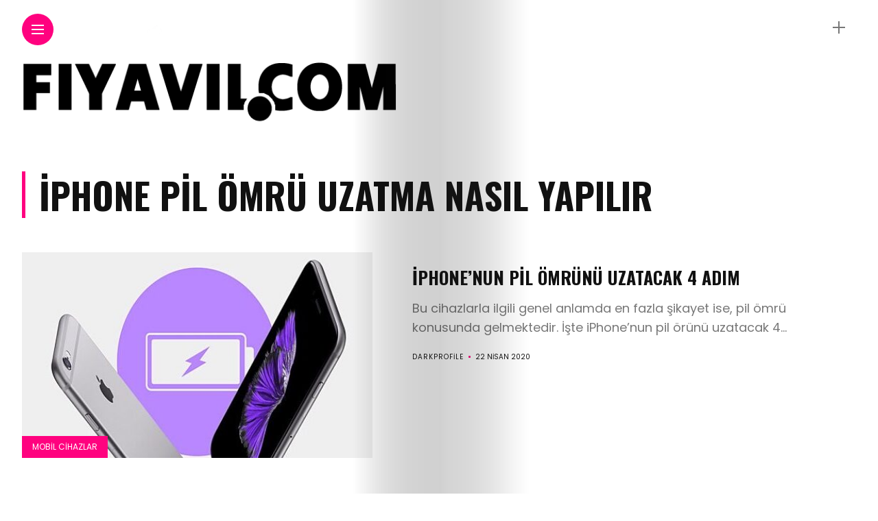

--- FILE ---
content_type: text/html; charset=UTF-8
request_url: https://www.fiyavil.com/bilgi/iphone-pil-omru-uzatma-nasil-yapilir
body_size: 8666
content:
<!DOCTYPE html>
<!-- server german -->
<html lang="tr">
<head>
    <meta charset="UTF-8">
    <meta http-equiv="X-UA-Compatible" content="IE=edge">
    <meta name="viewport" content="width=device-width, initial-scale=1">
    <link rel="profile" href="https://gmpg.org/xfn/11" />
    <link rel="pingback" href="https://www.fiyavil.com/xmlrpc.php">
		    <meta name='robots' content='index, follow, max-image-preview:large, max-snippet:-1, max-video-preview:-1' />

	<!-- This site is optimized with the Yoast SEO plugin v22.6 - https://yoast.com/wordpress/plugins/seo/ -->
	<title>iphone pil ömrü uzatma nasıl yapılır arşivleri - Fiyavil Online Dergi</title>
	<link rel="canonical" href="https://www.fiyavil.com/bilgi/iphone-pil-omru-uzatma-nasil-yapilir" />
	<meta property="og:locale" content="tr_TR" />
	<meta property="og:type" content="article" />
	<meta property="og:title" content="iphone pil ömrü uzatma nasıl yapılır arşivleri - Fiyavil Online Dergi" />
	<meta property="og:url" content="https://www.fiyavil.com/bilgi/iphone-pil-omru-uzatma-nasil-yapilir" />
	<meta property="og:site_name" content="Fiyavil Online Dergi" />
	<meta property="og:image" content="https://www.fiyavil.com/wp-content/uploads/2023/03/LOGO-1.png" />
	<meta property="og:image:width" content="560" />
	<meta property="og:image:height" content="115" />
	<meta property="og:image:type" content="image/png" />
	<meta name="twitter:card" content="summary_large_image" />
	<script type="application/ld+json" class="yoast-schema-graph">{"@context":"https://schema.org","@graph":[{"@type":"CollectionPage","@id":"https://www.fiyavil.com/bilgi/iphone-pil-omru-uzatma-nasil-yapilir","url":"https://www.fiyavil.com/bilgi/iphone-pil-omru-uzatma-nasil-yapilir","name":"iphone pil ömrü uzatma nasıl yapılır arşivleri - Fiyavil Online Dergi","isPartOf":{"@id":"https://www.fiyavil.com/#website"},"primaryImageOfPage":{"@id":"https://www.fiyavil.com/bilgi/iphone-pil-omru-uzatma-nasil-yapilir#primaryimage"},"image":{"@id":"https://www.fiyavil.com/bilgi/iphone-pil-omru-uzatma-nasil-yapilir#primaryimage"},"thumbnailUrl":"https://www.fiyavil.com/wp-content/uploads/2020/04/iphone-pil-1.jpg","breadcrumb":{"@id":"https://www.fiyavil.com/bilgi/iphone-pil-omru-uzatma-nasil-yapilir#breadcrumb"},"inLanguage":"tr"},{"@type":"ImageObject","inLanguage":"tr","@id":"https://www.fiyavil.com/bilgi/iphone-pil-omru-uzatma-nasil-yapilir#primaryimage","url":"https://www.fiyavil.com/wp-content/uploads/2020/04/iphone-pil-1.jpg","contentUrl":"https://www.fiyavil.com/wp-content/uploads/2020/04/iphone-pil-1.jpg","width":500,"height":350,"caption":"iphone pil"},{"@type":"BreadcrumbList","@id":"https://www.fiyavil.com/bilgi/iphone-pil-omru-uzatma-nasil-yapilir#breadcrumb","itemListElement":[{"@type":"ListItem","position":1,"name":"Anasayfa","item":"https://www.fiyavil.com/"},{"@type":"ListItem","position":2,"name":"iphone pil ömrü uzatma nasıl yapılır"}]},{"@type":"WebSite","@id":"https://www.fiyavil.com/#website","url":"https://www.fiyavil.com/","name":"Fiyavil Online Dergi","description":"","publisher":{"@id":"https://www.fiyavil.com/#organization"},"potentialAction":[{"@type":"SearchAction","target":{"@type":"EntryPoint","urlTemplate":"https://www.fiyavil.com/?s={search_term_string}"},"query-input":"required name=search_term_string"}],"inLanguage":"tr"},{"@type":"Organization","@id":"https://www.fiyavil.com/#organization","name":"Fiyavil Online Dergi","url":"https://www.fiyavil.com/","logo":{"@type":"ImageObject","inLanguage":"tr","@id":"https://www.fiyavil.com/#/schema/logo/image/","url":"https://www.fiyavil.com/wp-content/uploads/2023/03/ICON-1.png","contentUrl":"https://www.fiyavil.com/wp-content/uploads/2023/03/ICON-1.png","width":512,"height":512,"caption":"Fiyavil Online Dergi"},"image":{"@id":"https://www.fiyavil.com/#/schema/logo/image/"}}]}</script>
	<!-- / Yoast SEO plugin. -->


<link rel='dns-prefetch' href='//fonts.googleapis.com' />
<link rel="alternate" type="application/rss+xml" title="Fiyavil Online Dergi &raquo; akışı" href="https://www.fiyavil.com/feed" />
<link rel="alternate" type="application/rss+xml" title="Fiyavil Online Dergi &raquo; yorum akışı" href="https://www.fiyavil.com/comments/feed" />
<link rel="alternate" type="application/rss+xml" title="Fiyavil Online Dergi &raquo; iphone pil ömrü uzatma nasıl yapılır etiket akışı" href="https://www.fiyavil.com/bilgi/iphone-pil-omru-uzatma-nasil-yapilir/feed" />
<meta property="og:image" content="https://www.fiyavil.com/wp-content/uploads/2020/04/iphone-pil-1-490x350.jpg"/><meta property="og:description" content="Bu cihazlarla ilgili genel anlamda en fazla şikayet ise, pil ömrü konusunda gelmektedir. İşte iPhone’nun pil örünü uzatacak 4..."/><link rel="preload" href="https://fonts.googleapis.com/css2?family=Bitter:ital,wght@0,400;0,500;0,600&family=Playfair+Display:ital,wght@0,400;0,500;0,700&family=Oswald:ital,wght@0,100;0,200;0,300;0,400;0,500;0,600;0,700;0,800;0,900;1,100;1,200;1,300;1,400;1,500;1,600;1,700;1,800;1,900&family=Roboto:ital,wght@0,400;0,500;0,600&family=Teko:ital,wght@0,400;0,500;0,600&family=Poppins:ital,wght@0,100;0,200;0,300;0,400;0,500;0,600;0,700;0,800;0,900;1,100;1,200;1,300;1,400;1,500;1,600;1,700;1,800;1,900&display=swap" as="style" media="all" onload="this.onload=null;this.rel='stylesheet'">
<link rel="stylesheet" href="https://fonts.googleapis.com/css2?family=Bitter:ital,wght@0,400;0,500;0,600&family=Playfair+Display:ital,wght@0,400;0,500;0,700&family=Oswald:ital,wght@0,100;0,200;0,300;0,400;0,500;0,600;0,700;0,800;0,900;1,100;1,200;1,300;1,400;1,500;1,600;1,700;1,800;1,900&family=Roboto:ital,wght@0,400;0,500;0,600&family=Teko:ital,wght@0,400;0,500;0,600&family=Poppins:ital,wght@0,100;0,200;0,300;0,400;0,500;0,600;0,700;0,800;0,900;1,100;1,200;1,300;1,400;1,500;1,600;1,700;1,800;1,900&display=swap" media="all">
<noscript><link rel="stylesheet" href="https://fonts.googleapis.com/css2?family=Bitter:ital,wght@0,400;0,500;0,600&family=Playfair+Display:ital,wght@0,400;0,500;0,700&family=Oswald:ital,wght@0,100;0,200;0,300;0,400;0,500;0,600;0,700;0,800;0,900;1,100;1,200;1,300;1,400;1,500;1,600;1,700;1,800;1,900&family=Roboto:ital,wght@0,400;0,500;0,600&family=Teko:ital,wght@0,400;0,500;0,600&family=Poppins:ital,wght@0,100;0,200;0,300;0,400;0,500;0,600;0,700;0,800;0,900;1,100;1,200;1,300;1,400;1,500;1,600;1,700;1,800;1,900&display=swap" media="all"></noscript>
<!--[if IE]><link rel="stylesheet" href="https://fonts.googleapis.com/css2?family=Bitter:ital,wght@0,400;0,500;0,600&family=Playfair+Display:ital,wght@0,400;0,500;0,700&family=Oswald:ital,wght@0,100;0,200;0,300;0,400;0,500;0,600;0,700;0,800;0,900;1,100;1,200;1,300;1,400;1,500;1,600;1,700;1,800;1,900&family=Roboto:ital,wght@0,400;0,500;0,600&family=Teko:ital,wght@0,400;0,500;0,600&family=Poppins:ital,wght@0,100;0,200;0,300;0,400;0,500;0,600;0,700;0,800;0,900;1,100;1,200;1,300;1,400;1,500;1,600;1,700;1,800;1,900&display=swap" media="all"><![endif]-->
<style id='wp-img-auto-sizes-contain-inline-css' type='text/css'>
img:is([sizes=auto i],[sizes^="auto," i]){contain-intrinsic-size:3000px 1500px}
/*# sourceURL=wp-img-auto-sizes-contain-inline-css */
</style>
<style id='wp-block-library-inline-css' type='text/css'>
:root{--wp-block-synced-color:#7a00df;--wp-block-synced-color--rgb:122,0,223;--wp-bound-block-color:var(--wp-block-synced-color);--wp-editor-canvas-background:#ddd;--wp-admin-theme-color:#007cba;--wp-admin-theme-color--rgb:0,124,186;--wp-admin-theme-color-darker-10:#006ba1;--wp-admin-theme-color-darker-10--rgb:0,107,160.5;--wp-admin-theme-color-darker-20:#005a87;--wp-admin-theme-color-darker-20--rgb:0,90,135;--wp-admin-border-width-focus:2px}@media (min-resolution:192dpi){:root{--wp-admin-border-width-focus:1.5px}}.wp-element-button{cursor:pointer}:root .has-very-light-gray-background-color{background-color:#eee}:root .has-very-dark-gray-background-color{background-color:#313131}:root .has-very-light-gray-color{color:#eee}:root .has-very-dark-gray-color{color:#313131}:root .has-vivid-green-cyan-to-vivid-cyan-blue-gradient-background{background:linear-gradient(135deg,#00d084,#0693e3)}:root .has-purple-crush-gradient-background{background:linear-gradient(135deg,#34e2e4,#4721fb 50%,#ab1dfe)}:root .has-hazy-dawn-gradient-background{background:linear-gradient(135deg,#faaca8,#dad0ec)}:root .has-subdued-olive-gradient-background{background:linear-gradient(135deg,#fafae1,#67a671)}:root .has-atomic-cream-gradient-background{background:linear-gradient(135deg,#fdd79a,#004a59)}:root .has-nightshade-gradient-background{background:linear-gradient(135deg,#330968,#31cdcf)}:root .has-midnight-gradient-background{background:linear-gradient(135deg,#020381,#2874fc)}:root{--wp--preset--font-size--normal:16px;--wp--preset--font-size--huge:42px}.has-regular-font-size{font-size:1em}.has-larger-font-size{font-size:2.625em}.has-normal-font-size{font-size:var(--wp--preset--font-size--normal)}.has-huge-font-size{font-size:var(--wp--preset--font-size--huge)}.has-text-align-center{text-align:center}.has-text-align-left{text-align:left}.has-text-align-right{text-align:right}.has-fit-text{white-space:nowrap!important}#end-resizable-editor-section{display:none}.aligncenter{clear:both}.items-justified-left{justify-content:flex-start}.items-justified-center{justify-content:center}.items-justified-right{justify-content:flex-end}.items-justified-space-between{justify-content:space-between}.screen-reader-text{border:0;clip-path:inset(50%);height:1px;margin:-1px;overflow:hidden;padding:0;position:absolute;width:1px;word-wrap:normal!important}.screen-reader-text:focus{background-color:#ddd;clip-path:none;color:#444;display:block;font-size:1em;height:auto;left:5px;line-height:normal;padding:15px 23px 14px;text-decoration:none;top:5px;width:auto;z-index:100000}html :where(.has-border-color){border-style:solid}html :where([style*=border-top-color]){border-top-style:solid}html :where([style*=border-right-color]){border-right-style:solid}html :where([style*=border-bottom-color]){border-bottom-style:solid}html :where([style*=border-left-color]){border-left-style:solid}html :where([style*=border-width]){border-style:solid}html :where([style*=border-top-width]){border-top-style:solid}html :where([style*=border-right-width]){border-right-style:solid}html :where([style*=border-bottom-width]){border-bottom-style:solid}html :where([style*=border-left-width]){border-left-style:solid}html :where(img[class*=wp-image-]){height:auto;max-width:100%}:where(figure){margin:0 0 1em}html :where(.is-position-sticky){--wp-admin--admin-bar--position-offset:var(--wp-admin--admin-bar--height,0px)}@media screen and (max-width:600px){html :where(.is-position-sticky){--wp-admin--admin-bar--position-offset:0px}}

/*# sourceURL=wp-block-library-inline-css */
</style><style id='wp-block-categories-inline-css' type='text/css'>
.wp-block-categories{box-sizing:border-box}.wp-block-categories.alignleft{margin-right:2em}.wp-block-categories.alignright{margin-left:2em}.wp-block-categories.wp-block-categories-dropdown.aligncenter{text-align:center}.wp-block-categories .wp-block-categories__label{display:block;width:100%}
/*# sourceURL=https://www.fiyavil.com/wp-includes/blocks/categories/style.min.css */
</style>
<style id='wp-block-group-inline-css' type='text/css'>
.wp-block-group{box-sizing:border-box}:where(.wp-block-group.wp-block-group-is-layout-constrained){position:relative}
/*# sourceURL=https://www.fiyavil.com/wp-includes/blocks/group/style.min.css */
</style>
<style id='global-styles-inline-css' type='text/css'>
:root{--wp--preset--aspect-ratio--square: 1;--wp--preset--aspect-ratio--4-3: 4/3;--wp--preset--aspect-ratio--3-4: 3/4;--wp--preset--aspect-ratio--3-2: 3/2;--wp--preset--aspect-ratio--2-3: 2/3;--wp--preset--aspect-ratio--16-9: 16/9;--wp--preset--aspect-ratio--9-16: 9/16;--wp--preset--color--black: #000000;--wp--preset--color--cyan-bluish-gray: #abb8c3;--wp--preset--color--white: #ffffff;--wp--preset--color--pale-pink: #f78da7;--wp--preset--color--vivid-red: #cf2e2e;--wp--preset--color--luminous-vivid-orange: #ff6900;--wp--preset--color--luminous-vivid-amber: #fcb900;--wp--preset--color--light-green-cyan: #7bdcb5;--wp--preset--color--vivid-green-cyan: #00d084;--wp--preset--color--pale-cyan-blue: #8ed1fc;--wp--preset--color--vivid-cyan-blue: #0693e3;--wp--preset--color--vivid-purple: #9b51e0;--wp--preset--gradient--vivid-cyan-blue-to-vivid-purple: linear-gradient(135deg,rgb(6,147,227) 0%,rgb(155,81,224) 100%);--wp--preset--gradient--light-green-cyan-to-vivid-green-cyan: linear-gradient(135deg,rgb(122,220,180) 0%,rgb(0,208,130) 100%);--wp--preset--gradient--luminous-vivid-amber-to-luminous-vivid-orange: linear-gradient(135deg,rgb(252,185,0) 0%,rgb(255,105,0) 100%);--wp--preset--gradient--luminous-vivid-orange-to-vivid-red: linear-gradient(135deg,rgb(255,105,0) 0%,rgb(207,46,46) 100%);--wp--preset--gradient--very-light-gray-to-cyan-bluish-gray: linear-gradient(135deg,rgb(238,238,238) 0%,rgb(169,184,195) 100%);--wp--preset--gradient--cool-to-warm-spectrum: linear-gradient(135deg,rgb(74,234,220) 0%,rgb(151,120,209) 20%,rgb(207,42,186) 40%,rgb(238,44,130) 60%,rgb(251,105,98) 80%,rgb(254,248,76) 100%);--wp--preset--gradient--blush-light-purple: linear-gradient(135deg,rgb(255,206,236) 0%,rgb(152,150,240) 100%);--wp--preset--gradient--blush-bordeaux: linear-gradient(135deg,rgb(254,205,165) 0%,rgb(254,45,45) 50%,rgb(107,0,62) 100%);--wp--preset--gradient--luminous-dusk: linear-gradient(135deg,rgb(255,203,112) 0%,rgb(199,81,192) 50%,rgb(65,88,208) 100%);--wp--preset--gradient--pale-ocean: linear-gradient(135deg,rgb(255,245,203) 0%,rgb(182,227,212) 50%,rgb(51,167,181) 100%);--wp--preset--gradient--electric-grass: linear-gradient(135deg,rgb(202,248,128) 0%,rgb(113,206,126) 100%);--wp--preset--gradient--midnight: linear-gradient(135deg,rgb(2,3,129) 0%,rgb(40,116,252) 100%);--wp--preset--font-size--small: 13px;--wp--preset--font-size--medium: 20px;--wp--preset--font-size--large: 36px;--wp--preset--font-size--x-large: 42px;--wp--preset--spacing--20: 0.44rem;--wp--preset--spacing--30: 0.67rem;--wp--preset--spacing--40: 1rem;--wp--preset--spacing--50: 1.5rem;--wp--preset--spacing--60: 2.25rem;--wp--preset--spacing--70: 3.38rem;--wp--preset--spacing--80: 5.06rem;--wp--preset--shadow--natural: 6px 6px 9px rgba(0, 0, 0, 0.2);--wp--preset--shadow--deep: 12px 12px 50px rgba(0, 0, 0, 0.4);--wp--preset--shadow--sharp: 6px 6px 0px rgba(0, 0, 0, 0.2);--wp--preset--shadow--outlined: 6px 6px 0px -3px rgb(255, 255, 255), 6px 6px rgb(0, 0, 0);--wp--preset--shadow--crisp: 6px 6px 0px rgb(0, 0, 0);}:where(.is-layout-flex){gap: 0.5em;}:where(.is-layout-grid){gap: 0.5em;}body .is-layout-flex{display: flex;}.is-layout-flex{flex-wrap: wrap;align-items: center;}.is-layout-flex > :is(*, div){margin: 0;}body .is-layout-grid{display: grid;}.is-layout-grid > :is(*, div){margin: 0;}:where(.wp-block-columns.is-layout-flex){gap: 2em;}:where(.wp-block-columns.is-layout-grid){gap: 2em;}:where(.wp-block-post-template.is-layout-flex){gap: 1.25em;}:where(.wp-block-post-template.is-layout-grid){gap: 1.25em;}.has-black-color{color: var(--wp--preset--color--black) !important;}.has-cyan-bluish-gray-color{color: var(--wp--preset--color--cyan-bluish-gray) !important;}.has-white-color{color: var(--wp--preset--color--white) !important;}.has-pale-pink-color{color: var(--wp--preset--color--pale-pink) !important;}.has-vivid-red-color{color: var(--wp--preset--color--vivid-red) !important;}.has-luminous-vivid-orange-color{color: var(--wp--preset--color--luminous-vivid-orange) !important;}.has-luminous-vivid-amber-color{color: var(--wp--preset--color--luminous-vivid-amber) !important;}.has-light-green-cyan-color{color: var(--wp--preset--color--light-green-cyan) !important;}.has-vivid-green-cyan-color{color: var(--wp--preset--color--vivid-green-cyan) !important;}.has-pale-cyan-blue-color{color: var(--wp--preset--color--pale-cyan-blue) !important;}.has-vivid-cyan-blue-color{color: var(--wp--preset--color--vivid-cyan-blue) !important;}.has-vivid-purple-color{color: var(--wp--preset--color--vivid-purple) !important;}.has-black-background-color{background-color: var(--wp--preset--color--black) !important;}.has-cyan-bluish-gray-background-color{background-color: var(--wp--preset--color--cyan-bluish-gray) !important;}.has-white-background-color{background-color: var(--wp--preset--color--white) !important;}.has-pale-pink-background-color{background-color: var(--wp--preset--color--pale-pink) !important;}.has-vivid-red-background-color{background-color: var(--wp--preset--color--vivid-red) !important;}.has-luminous-vivid-orange-background-color{background-color: var(--wp--preset--color--luminous-vivid-orange) !important;}.has-luminous-vivid-amber-background-color{background-color: var(--wp--preset--color--luminous-vivid-amber) !important;}.has-light-green-cyan-background-color{background-color: var(--wp--preset--color--light-green-cyan) !important;}.has-vivid-green-cyan-background-color{background-color: var(--wp--preset--color--vivid-green-cyan) !important;}.has-pale-cyan-blue-background-color{background-color: var(--wp--preset--color--pale-cyan-blue) !important;}.has-vivid-cyan-blue-background-color{background-color: var(--wp--preset--color--vivid-cyan-blue) !important;}.has-vivid-purple-background-color{background-color: var(--wp--preset--color--vivid-purple) !important;}.has-black-border-color{border-color: var(--wp--preset--color--black) !important;}.has-cyan-bluish-gray-border-color{border-color: var(--wp--preset--color--cyan-bluish-gray) !important;}.has-white-border-color{border-color: var(--wp--preset--color--white) !important;}.has-pale-pink-border-color{border-color: var(--wp--preset--color--pale-pink) !important;}.has-vivid-red-border-color{border-color: var(--wp--preset--color--vivid-red) !important;}.has-luminous-vivid-orange-border-color{border-color: var(--wp--preset--color--luminous-vivid-orange) !important;}.has-luminous-vivid-amber-border-color{border-color: var(--wp--preset--color--luminous-vivid-amber) !important;}.has-light-green-cyan-border-color{border-color: var(--wp--preset--color--light-green-cyan) !important;}.has-vivid-green-cyan-border-color{border-color: var(--wp--preset--color--vivid-green-cyan) !important;}.has-pale-cyan-blue-border-color{border-color: var(--wp--preset--color--pale-cyan-blue) !important;}.has-vivid-cyan-blue-border-color{border-color: var(--wp--preset--color--vivid-cyan-blue) !important;}.has-vivid-purple-border-color{border-color: var(--wp--preset--color--vivid-purple) !important;}.has-vivid-cyan-blue-to-vivid-purple-gradient-background{background: var(--wp--preset--gradient--vivid-cyan-blue-to-vivid-purple) !important;}.has-light-green-cyan-to-vivid-green-cyan-gradient-background{background: var(--wp--preset--gradient--light-green-cyan-to-vivid-green-cyan) !important;}.has-luminous-vivid-amber-to-luminous-vivid-orange-gradient-background{background: var(--wp--preset--gradient--luminous-vivid-amber-to-luminous-vivid-orange) !important;}.has-luminous-vivid-orange-to-vivid-red-gradient-background{background: var(--wp--preset--gradient--luminous-vivid-orange-to-vivid-red) !important;}.has-very-light-gray-to-cyan-bluish-gray-gradient-background{background: var(--wp--preset--gradient--very-light-gray-to-cyan-bluish-gray) !important;}.has-cool-to-warm-spectrum-gradient-background{background: var(--wp--preset--gradient--cool-to-warm-spectrum) !important;}.has-blush-light-purple-gradient-background{background: var(--wp--preset--gradient--blush-light-purple) !important;}.has-blush-bordeaux-gradient-background{background: var(--wp--preset--gradient--blush-bordeaux) !important;}.has-luminous-dusk-gradient-background{background: var(--wp--preset--gradient--luminous-dusk) !important;}.has-pale-ocean-gradient-background{background: var(--wp--preset--gradient--pale-ocean) !important;}.has-electric-grass-gradient-background{background: var(--wp--preset--gradient--electric-grass) !important;}.has-midnight-gradient-background{background: var(--wp--preset--gradient--midnight) !important;}.has-small-font-size{font-size: var(--wp--preset--font-size--small) !important;}.has-medium-font-size{font-size: var(--wp--preset--font-size--medium) !important;}.has-large-font-size{font-size: var(--wp--preset--font-size--large) !important;}.has-x-large-font-size{font-size: var(--wp--preset--font-size--x-large) !important;}
/*# sourceURL=global-styles-inline-css */
</style>

<style id='classic-theme-styles-inline-css' type='text/css'>
/*! This file is auto-generated */
.wp-block-button__link{color:#fff;background-color:#32373c;border-radius:9999px;box-shadow:none;text-decoration:none;padding:calc(.667em + 2px) calc(1.333em + 2px);font-size:1.125em}.wp-block-file__button{background:#32373c;color:#fff;text-decoration:none}
/*# sourceURL=/wp-includes/css/classic-themes.min.css */
</style>
<link rel='stylesheet' id='wpo_min-header-0-css' href='https://www.fiyavil.com/wp-content/cache/wpo-minify/1714585216/assets/wpo-minify-header-a341444b.min.css' type='text/css' media='all' />
<script type="text/javascript" src="https://www.fiyavil.com/wp-content/cache/wpo-minify/1714585216/assets/wpo-minify-header-f5440c18.min.js" id="wpo_min-header-0-js"></script>
<link rel="https://api.w.org/" href="https://www.fiyavil.com/wp-json/" /><link rel="alternate" title="JSON" type="application/json" href="https://www.fiyavil.com/wp-json/wp/v2/tags/80" /><link rel="EditURI" type="application/rsd+xml" title="RSD" href="https://www.fiyavil.com/xmlrpc.php?rsd" />
<meta name="generator" content="WordPress 6.9" />
<link rel="icon" href="https://www.fiyavil.com/wp-content/uploads/2023/03/cropped-ICON-1-32x32.png" sizes="32x32" />
<link rel="icon" href="https://www.fiyavil.com/wp-content/uploads/2023/03/cropped-ICON-1-192x192.png" sizes="192x192" />
<link rel="apple-touch-icon" href="https://www.fiyavil.com/wp-content/uploads/2023/03/cropped-ICON-1-180x180.png" />
<meta name="msapplication-TileImage" content="https://www.fiyavil.com/wp-content/uploads/2023/03/cropped-ICON-1-270x270.png" />
	<script>
	(function() {
  var supportsPassive = eventListenerOptionsSupported();  

  if (supportsPassive) {
    var addEvent = EventTarget.prototype.addEventListener;
    overwriteAddEvent(addEvent);
  }

  function overwriteAddEvent(superMethod) {
    var defaultOptions = {
      passive: true,
      capture: false
    };

    EventTarget.prototype.addEventListener = function(type, listener, options) {
      var usesListenerOptions = typeof options === 'object';
      var useCapture = usesListenerOptions ? options.capture : options;

      options = usesListenerOptions ? options : {};
      options.passive = options.passive !== undefined ? options.passive : defaultOptions.passive;
      options.capture = useCapture !== undefined ? useCapture : defaultOptions.capture;

      superMethod.call(this, type, listener, options);
    };
  }

  function eventListenerOptionsSupported() {
    var supported = false;
    try {
      var opts = Object.defineProperty({}, 'passive', {
        get: function() {
          supported = true;
        }
      });
      window.addEventListener("test", null, opts);
    } catch (e) {}

    return supported;
  }
})();
	</script>
</head>

<body data-rsssl=1 class="archive tag tag-iphone-pil-omru-uzatma-nasil-yapilir tag-80 wp-theme-anymag">

	
	<div id="hidden-sidebar" class="sidebar">
		<div class="widgets-side">
			<a href="#" class="close-button"><i class="close-icon"></i></a>
			<div id="block-6" class="widget widget_block"><div class="wp-block-group"><div class="wp-block-group__inner-container is-layout-flow wp-block-group-is-layout-flow"><h2 class="wp-block-heading">Kategoriler</h2><ul class="wp-block-categories-list wp-block-categories">	<li class="cat-item cat-item-12"><a href="https://www.fiyavil.com/kategori/ask-ve-sevgi">Aşk ve Sevgi</a>
</li>
	<li class="cat-item cat-item-205"><a href="https://www.fiyavil.com/kategori/bilgi">Bilgi</a>
</li>
	<li class="cat-item cat-item-266"><a href="https://www.fiyavil.com/kategori/biyografi">Biyografi</a>
</li>
	<li class="cat-item cat-item-196"><a href="https://www.fiyavil.com/kategori/film-tanitim">Film Tanıtım</a>
</li>
	<li class="cat-item cat-item-225"><a href="https://www.fiyavil.com/kategori/gezi">Gezi</a>
</li>
	<li class="cat-item cat-item-5"><a href="https://www.fiyavil.com/kategori/guncel-blog">Güncel Blog</a>
</li>
	<li class="cat-item cat-item-288"><a href="https://www.fiyavil.com/kategori/guzel-sozler">Güzel Sözler</a>
</li>
	<li class="cat-item cat-item-34"><a href="https://www.fiyavil.com/kategori/mobil-cihazlar">Mobil Cihazlar</a>
</li>
	<li class="cat-item cat-item-43"><a href="https://www.fiyavil.com/kategori/moda-trend">Moda Trend</a>
</li>
	<li class="cat-item cat-item-66"><a href="https://www.fiyavil.com/kategori/nasil-yapilir">Nasıl Yapılır</a>
</li>
	<li class="cat-item cat-item-28"><a href="https://www.fiyavil.com/kategori/seo">Seo</a>
</li>
	<li class="cat-item cat-item-311"><a href="https://www.fiyavil.com/kategori/sosyal-medya">Sosyal Medya</a>
</li>
	<li class="cat-item cat-item-236"><a href="https://www.fiyavil.com/kategori/teknoloji">Teknoloji</a>
</li>
	<li class="cat-item cat-item-348"><a href="https://www.fiyavil.com/kategori/wordpress">Wordpress</a>
</li>
</ul></div></div></div>		</div>
	</div>


  <div class="site-wrapper f-width">
  <div class="magheader">
    <header id="site-header">
  
  <div class="top-menu-button">
    <a href="#" class="open-hidden-menu" title="menü">
      <span class="bar-1"></span>
      <span class="bar-2"></span>
      <span class="bar-3"></span>
    </a>
  </div>

  <div class="top-logo">
        <a href="https://www.fiyavil.com/"><img src="https://www.fiyavil.com/wp-content/uploads/2023/03/logo-beyaz-1.png.webp" alt="Fiyavil Online Dergi" /></a>
     
  </div>
  
  <div class="nav-panel">
    <div class="fold-shadow-left"></div>
    <div class="nav-header">
      <div class="menu-logo">
                <a href="https://www.fiyavil.com/"><img src="https://www.fiyavil.com/wp-content/uploads/2023/03/LOGO-1.png.webp" alt="Fiyavil Online Dergi" /></a>
         
      </div>
          </div>
    <div id="nav-wrapper" data-simplebar>
      <div class="menu-sol-bar-container"><ul id="menu-sol-bar" class="nav-menu"><li id="menu-item-1418" class="menu-item menu-item-type-taxonomy menu-item-object-category menu-item-1418"><a href="https://www.fiyavil.com/kategori/gezi">Gezi</a></li>
<li id="menu-item-1421" class="menu-item menu-item-type-taxonomy menu-item-object-category menu-item-1421"><a href="https://www.fiyavil.com/kategori/mobil-cihazlar">Mobil Cihazlar</a></li>
<li id="menu-item-1422" class="menu-item menu-item-type-taxonomy menu-item-object-category menu-item-1422"><a href="https://www.fiyavil.com/kategori/moda-trend">Moda Trend</a></li>
<li id="menu-item-1423" class="menu-item menu-item-type-taxonomy menu-item-object-category menu-item-1423"><a href="https://www.fiyavil.com/kategori/nasil-yapilir">Nasıl Yapılır</a></li>
<li id="menu-item-1424" class="menu-item menu-item-type-taxonomy menu-item-object-category menu-item-1424"><a href="https://www.fiyavil.com/kategori/seo">Seo</a></li>
<li id="menu-item-1425" class="menu-item menu-item-type-taxonomy menu-item-object-category menu-item-1425"><a href="https://www.fiyavil.com/kategori/sosyal-medya">Sosyal Medya</a></li>
<li id="menu-item-1426" class="menu-item menu-item-type-taxonomy menu-item-object-category menu-item-1426"><a href="https://www.fiyavil.com/kategori/teknoloji">Teknoloji</a></li>
</ul></div>      <div class="menu-search">
              <div class="site-search">
          <div id="top-search">
           <a href="#" class="search"><i class="fas fa-search"></i>Arama</a>
          </div>
        </div> 
            </div>
   </div>
  </div>

</header>     <header id="content-header">
  
   <div class="header-social-links">
</div>  

<div id="top-bar-right">
   
      <div class="header-icon">
      <div class="hidden-sidebar-button">
        <a href="#" class="open-hidden-sidebar" title="Menü">
          <span class="bar-1"></span>
          <span class="bar-2"></span>
        </a>
      </div>
    </div>
    </div>
  
</header> 
  </div>
  <div class="magcontent">
  <div class="fold-shadow"></div>
  <div id="main-area"> 

  



  <div class="content-area">
       
    <div class="adv-image">
  
    
    <img src="https://www.fiyavil.com/wp-content/uploads/2023/03/LOGO-1.png.webp" alt="Fiyavil Online Dergi">
  
   
</div>    
	
	<div class="category-box">
		<h1>
      iphone pil ömrü uzatma nasıl yapılır 
		</h1>	
	</div>
	<div class="posts-area">
    
      <div class="blog-posts post-list">
                  
  

<div class="post-item">
  <article id="post-157">
   
      <div class="image-part hoverzoom">
        <div class="overlay"></div>
          
        <a href="https://www.fiyavil.com/iphonenun-pil-omrunu-uzatacak-4-adim.html">
            
            <img width="490" height="350" src="https://www.fiyavil.com/wp-content/uploads/2020/04/iphone-pil-1-490x350.jpg" class="attachment-anymag-misc size-anymag-misc wp-post-image" alt="iphone pil" decoding="async" fetchpriority="high" /> 
            
        </a>   
                    <div class="post-categs-box">
              <span class="categ"><a href="https://www.fiyavil.com/kategori/mobil-cihazlar" rel="category tag">Mobil Cihazlar</a></span>
            </div>
              </div>

      <div class="content-part">
        <div class="the-content">
                                  <h2 class="post-title underline">
              <a href="https://www.fiyavil.com/iphonenun-pil-omrunu-uzatacak-4-adim.html">iPhone’nun Pil Ömrünü Uzatacak 4 Adım</a>
            </h2>
                          <div class="post-list-entry">
                <p>Bu cihazlarla ilgili genel anlamda en fazla şikayet ise, pil ömrü konusunda gelmektedir. İşte iPhone’nun pil örünü uzatacak 4...</p>
              </div>
                                  <ul class="post-meta">
                           
              <li class="post-author">
                <span class="author"><a href="https://www.fiyavil.com/author/darkprofile" title="darkprofile tarafından yazılan yazılar" rel="author">darkprofile</a></span>
              </li>
              
                        <li class="list-date">
              <span class="post-date">22 Nisan 2020</span>
            </li>
             
             
          </ul>
           
        </div>
      </div>


  </article>
</div> 
              </div>
      <div class="page-nav">
        <nav class="navigation pagination"><div class="nav-links"></div></nav>      </div>
  </div> 
    
  </div>

 </div><!-- End Main Area -->

     

          <footer id="footer">
    <div class="container">
  
       
           <div class="footer-logo">
          <a href="https://www.fiyavil.com/"><img src="https://www.fiyavil.com/wp-content/uploads/2023/03/LOGO-1.png.webp" alt="Fiyavil Online Dergi"></a>
       </div> 
        
      


      <div class="menu-footer-menu-1-container"><ul id="menu-footer-menu-1" class="footer-menu"><li id="menu-item-1360" class="menu-item menu-item-type-custom menu-item-object-custom menu-item-home menu-item-1360"><a href="https://www.fiyavil.com">Anasayfa</a></li>
<li id="menu-item-1348" class="menu-item menu-item-type-post_type menu-item-object-page menu-item-1348"><a href="https://www.fiyavil.com/hakkinda">Hakkında</a></li>
<li id="menu-item-1343" class="menu-item menu-item-type-post_type menu-item-object-page menu-item-1343"><a href="https://www.fiyavil.com/kullanim-sartlari">Kullanım Şartları</a></li>
<li id="menu-item-1342" class="menu-item menu-item-type-post_type menu-item-object-page menu-item-1342"><a href="https://www.fiyavil.com/gizlilik-politikasi-3">Gizlilik politikası</a></li>
</ul></div>   

          <div class="footer-social-links">
</div> 
     

                <div id="footer-copyright">
        2017-2023 Her hakkı saklıdır.<br>
<a href="https://www.fiyavil.com/profesyonel-fon-makinesi-nasil-secilir.html" title="en iyi saç kurutma makinesi">en iyi fön makinesi</a>      </div>
       
  </div>
</footer>

<div class="searchform-overlay">
    <a href="javascript:;" class="btn-close-search"><i class="close-icon"></i></a>
    <div class="searchform">
      <p>Aranacak kelimeyi yazıp enter&#039;a basınız.</p>
      <form role="search" method="get" class="search-form" action="https://www.fiyavil.com/">
	<input type="text" class="search-field" placeholder="Aranacak kelimeyi yazıp enter&#039;a basın." name="s" />
	<button class="search-button" type="submit"><i class="fa fa-search"></i></button>
</form>    </div>
</div>
    
    

  </div><!-- End Mag Content -->
</div><!-- End Site Wrapper -->
  <script type="speculationrules">
{"prefetch":[{"source":"document","where":{"and":[{"href_matches":"/*"},{"not":{"href_matches":["/wp-*.php","/wp-admin/*","/wp-content/uploads/*","/wp-content/*","/wp-content/plugins/*","/wp-content/themes/anymag/*","/*\\?(.+)"]}},{"not":{"selector_matches":"a[rel~=\"nofollow\"]"}},{"not":{"selector_matches":".no-prefetch, .no-prefetch a"}}]},"eagerness":"conservative"}]}
</script>
<script type="text/javascript" id="wpo_min-footer-0-js-extra">
/* <![CDATA[ */
var wpcf7 = {"api":{"root":"https://www.fiyavil.com/wp-json/","namespace":"contact-form-7/v1"},"cached":"1"};
//# sourceURL=wpo_min-footer-0-js-extra
/* ]]> */
</script>
<script type="text/javascript" src="https://www.fiyavil.com/wp-content/cache/wpo-minify/1714585216/assets/wpo-minify-footer-8fd61ea4.min.js" id="wpo_min-footer-0-js"></script>
<script>!function(e){"use strict";var t=function(t,n,o,r){function i(e){return l.body?e():void setTimeout(function(){i(e)})}function d(){s.addEventListener&&s.removeEventListener("load",d),s.media=o||"all"}var a,l=e.document,s=l.createElement("link");if(n)a=n;else{var f=(l.body||l.getElementsByTagName("head")[0]).childNodes;a=f[f.length-1]}var u=l.styleSheets;if(r)for(var c in r)r.hasOwnProperty(c)&&s.setAttribute(c,r[c]);s.rel="stylesheet",s.href=t,s.media="only x",i(function(){a.parentNode.insertBefore(s,n?a:a.nextSibling)});var v=function(e){for(var t=s.href,n=u.length;n--;)if(u[n].href===t)return e();setTimeout(function(){v(e)})};return s.addEventListener&&s.addEventListener("load",d),s.onloadcssdefined=v,v(d),s};"undefined"!=typeof exports?exports.loadCSS=t:e.loadCSS=t}("undefined"!=typeof global?global:this);</script>
  <script defer src="https://static.cloudflareinsights.com/beacon.min.js/vcd15cbe7772f49c399c6a5babf22c1241717689176015" integrity="sha512-ZpsOmlRQV6y907TI0dKBHq9Md29nnaEIPlkf84rnaERnq6zvWvPUqr2ft8M1aS28oN72PdrCzSjY4U6VaAw1EQ==" data-cf-beacon='{"version":"2024.11.0","token":"f794969b43274a80b99f9a050f564dbf","r":1,"server_timing":{"name":{"cfCacheStatus":true,"cfEdge":true,"cfExtPri":true,"cfL4":true,"cfOrigin":true,"cfSpeedBrain":true},"location_startswith":null}}' crossorigin="anonymous"></script>
</body>
<script defer>

          // Load the script after the user scrolls, moves the mouse, or touches the screen
          document.addEventListener('scroll', initGTMOnEvent);
          document.addEventListener('mousemove', initGTMOnEvent);
          document.addEventListener('touchstart', initGTMOnEvent);

          // Or, load the script after 2 seconds
          document.addEventListener('DOMContentLoaded', () => { setTimeout(initGTM, 2000); });

          // Initializes Google Tag Manager in response to an event
          function initGTMOnEvent (event) {
              initGTM();
              event.currentTarget.removeEventListener(event.type, initGTMOnEvent);
          }

          // Initializes Google Tag Manager
          function initGTM () {
              if (window.gtmDidInit) {
                // Don't load again
                return false;
              }

              window.gtmDidInit = true;

              // Create the script
              const script = document.createElement('script');
              script.type = 'text/javascript';
              script.onload = () => { 
                window.dataLayer = window.dataLayer || [];
                function gtag(){ dataLayer.push(arguments); }
                gtag('js', new Date());
                gtag('config', 'G-V0G22KC659');
              }
              script.src = 'https://www.googletagmanager.com/gtag/js?id=G-V0G22KC659';

              // We are still deferring the script
              script.defer = true;

              // Append the script to the body of the document
              document.getElementsByTagName('body')[0].appendChild(script);
          }
       </script>
</html>

--- FILE ---
content_type: text/css
request_url: https://www.fiyavil.com/wp-content/cache/wpo-minify/1714585216/assets/wpo-minify-header-a341444b.min.css
body_size: 32403
content:
.owl-carousel{display:none;width:100%;-webkit-tap-highlight-color:#fff0;position:relative;z-index:1}.owl-carousel .owl-stage{position:relative;-ms-touch-action:pan-Y;touch-action:manipulation;-moz-backface-visibility:hidden}.owl-carousel .owl-stage:after{content:".";display:block;clear:both;visibility:hidden;line-height:0;height:0}.owl-carousel .owl-stage-outer{position:relative;overflow:hidden;-webkit-transform:translate3d(0,0,0)}.owl-carousel .owl-wrapper,.owl-carousel .owl-item{-webkit-backface-visibility:hidden;-moz-backface-visibility:hidden;-ms-backface-visibility:hidden;-webkit-transform:translate3d(0,0,0);-moz-transform:translate3d(0,0,0);-ms-transform:translate3d(0,0,0)}.owl-carousel .owl-item{position:relative;min-height:1px;float:left;-webkit-backface-visibility:hidden;-webkit-tap-highlight-color:#fff0;-webkit-touch-callout:none}.owl-carousel .owl-item img{display:block;width:100%}.owl-carousel .owl-nav.disabled,.owl-carousel .owl-dots.disabled{display:none}.owl-carousel .owl-nav .owl-prev,.owl-carousel .owl-nav .owl-next,.owl-carousel .owl-dot{cursor:pointer;-webkit-user-select:none;-khtml-user-select:none;-moz-user-select:none;-ms-user-select:none;user-select:none}.owl-carousel .owl-nav button.owl-prev,.owl-carousel .owl-nav button.owl-next,.owl-carousel button.owl-dot{background:none;color:inherit;border:none;padding:0!important;font:inherit}.owl-carousel.owl-loaded{display:block}.owl-carousel.owl-loading{opacity:0;display:block}.owl-carousel.owl-hidden{opacity:0}.owl-carousel.owl-refresh .owl-item{visibility:hidden}.owl-carousel.owl-drag .owl-item{-ms-touch-action:pan-y;touch-action:pan-y;-webkit-user-select:none;-moz-user-select:none;-ms-user-select:none;user-select:none}.owl-carousel.owl-grab{cursor:move;cursor:grab}.owl-carousel.owl-rtl{direction:rtl}.owl-carousel.owl-rtl .owl-item{float:right}.no-js .owl-carousel{display:block}.owl-carousel .animated{animation-duration:1000ms;animation-fill-mode:both}.owl-carousel .owl-animated-in{z-index:0}.owl-carousel .owl-animated-out{z-index:1}.owl-carousel .fadeOut{animation-name:fadeOut}@keyframes fadeOut{0%{opacity:1}100%{opacity:0}}.owl-height{transition:height 500ms ease-in-out}.owl-carousel .owl-item .owl-lazy{opacity:0;transition:opacity 400ms ease}.owl-carousel .owl-item .owl-lazy[src^=""],.owl-carousel .owl-item .owl-lazy:not([src]){max-height:0}.owl-carousel .owl-item img.owl-lazy{transform-style:preserve-3d}.owl-carousel .owl-video-wrapper{position:relative;height:100%;background:#000}.owl-carousel .owl-video-play-icon{position:absolute;height:80px;width:80px;left:50%;top:50%;margin-left:-40px;margin-top:-40px;background:url(https://www.fiyavil.com/wp-content/themes/anymag/assets/css/owl.video.play.png) no-repeat;cursor:pointer;z-index:1;-webkit-backface-visibility:hidden;transition:transform 100ms ease}.owl-carousel .owl-video-play-icon:hover{-ms-transform:scale(1.3,1.3);transform:scale(1.3,1.3)}.owl-carousel .owl-video-playing .owl-video-tn,.owl-carousel .owl-video-playing .owl-video-play-icon{display:none}.owl-carousel .owl-video-tn{opacity:0;height:100%;background-position:center center;background-repeat:no-repeat;background-size:contain;transition:opacity 400ms ease}.owl-carousel .owl-video-frame{position:relative;z-index:1;height:100%;width:100%}/*!
 * Font Awesome Free 5.15.2 by @fontawesome - https://fontawesome.com
 * License - https://fontawesome.com/license/free (Icons: CC BY 4.0, Fonts: SIL OFL 1.1, Code: MIT License)
 */
.fa,.fab,.fad,.fal,.far,.fas{-moz-osx-font-smoothing:grayscale;-webkit-font-smoothing:antialiased;display:inline-block;font-style:normal;font-variant:normal;text-rendering:auto;line-height:1}.fa-lg{font-size:1.33333em;line-height:.75em;vertical-align:-.0667em}.fa-xs{font-size:.75em}.fa-sm{font-size:.875em}.fa-1x{font-size:1em}.fa-2x{font-size:2em}.fa-3x{font-size:3em}.fa-4x{font-size:4em}.fa-5x{font-size:5em}.fa-6x{font-size:6em}.fa-7x{font-size:7em}.fa-8x{font-size:8em}.fa-9x{font-size:9em}.fa-10x{font-size:10em}.fa-fw{text-align:center;width:1.25em}.fa-ul{list-style-type:none;margin-left:2.5em;padding-left:0}.fa-ul>li{position:relative}.fa-li{left:-2em;position:absolute;text-align:center;width:2em;line-height:inherit}.fa-border{border:.08em solid #eee;border-radius:.1em;padding:.2em .25em .15em}.fa-pull-left{float:left}.fa-pull-right{float:right}.fa.fa-pull-left,.fab.fa-pull-left,.fal.fa-pull-left,.far.fa-pull-left,.fas.fa-pull-left{margin-right:.3em}.fa.fa-pull-right,.fab.fa-pull-right,.fal.fa-pull-right,.far.fa-pull-right,.fas.fa-pull-right{margin-left:.3em}.fa-spin{-webkit-animation:fa-spin 2s linear infinite;animation:fa-spin 2s linear infinite}.fa-pulse{-webkit-animation:fa-spin 1s steps(8) infinite;animation:fa-spin 1s steps(8) infinite}@-webkit-keyframes fa-spin{0%{-webkit-transform:rotate(0deg);transform:rotate(0deg)}to{-webkit-transform:rotate(1turn);transform:rotate(1turn)}}@keyframes fa-spin{0%{-webkit-transform:rotate(0deg);transform:rotate(0deg)}to{-webkit-transform:rotate(1turn);transform:rotate(1turn)}}.fa-rotate-90{-ms-filter:"progid:DXImageTransform.Microsoft.BasicImage(rotation=1)";-webkit-transform:rotate(90deg);transform:rotate(90deg)}.fa-rotate-180{-ms-filter:"progid:DXImageTransform.Microsoft.BasicImage(rotation=2)";-webkit-transform:rotate(180deg);transform:rotate(180deg)}.fa-rotate-270{-ms-filter:"progid:DXImageTransform.Microsoft.BasicImage(rotation=3)";-webkit-transform:rotate(270deg);transform:rotate(270deg)}.fa-flip-horizontal{-ms-filter:"progid:DXImageTransform.Microsoft.BasicImage(rotation=0, mirror=1)";-webkit-transform:scaleX(-1);transform:scaleX(-1)}.fa-flip-vertical{-webkit-transform:scaleY(-1);transform:scaleY(-1)}.fa-flip-both,.fa-flip-horizontal.fa-flip-vertical,.fa-flip-vertical{-ms-filter:"progid:DXImageTransform.Microsoft.BasicImage(rotation=2, mirror=1)"}.fa-flip-both,.fa-flip-horizontal.fa-flip-vertical{-webkit-transform:scale(-1);transform:scale(-1)}:root .fa-flip-both,:root .fa-flip-horizontal,:root .fa-flip-vertical,:root .fa-rotate-90,:root .fa-rotate-180,:root .fa-rotate-270{-webkit-filter:none;filter:none}.fa-stack{display:inline-block;height:2em;line-height:2em;position:relative;vertical-align:middle;width:2.5em}.fa-stack-1x,.fa-stack-2x{left:0;position:absolute;text-align:center;width:100%}.fa-stack-1x{line-height:inherit}.fa-stack-2x{font-size:2em}.fa-inverse{color:#fff}.fa-500px:before{content:"\f26e"}.fa-accessible-icon:before{content:"\f368"}.fa-accusoft:before{content:"\f369"}.fa-acquisitions-incorporated:before{content:"\f6af"}.fa-ad:before{content:"\f641"}.fa-address-book:before{content:"\f2b9"}.fa-address-card:before{content:"\f2bb"}.fa-adjust:before{content:"\f042"}.fa-adn:before{content:"\f170"}.fa-adversal:before{content:"\f36a"}.fa-affiliatetheme:before{content:"\f36b"}.fa-air-freshener:before{content:"\f5d0"}.fa-airbnb:before{content:"\f834"}.fa-algolia:before{content:"\f36c"}.fa-align-center:before{content:"\f037"}.fa-align-justify:before{content:"\f039"}.fa-align-left:before{content:"\f036"}.fa-align-right:before{content:"\f038"}.fa-alipay:before{content:"\f642"}.fa-allergies:before{content:"\f461"}.fa-amazon:before{content:"\f270"}.fa-amazon-pay:before{content:"\f42c"}.fa-ambulance:before{content:"\f0f9"}.fa-american-sign-language-interpreting:before{content:"\f2a3"}.fa-amilia:before{content:"\f36d"}.fa-anchor:before{content:"\f13d"}.fa-android:before{content:"\f17b"}.fa-angellist:before{content:"\f209"}.fa-angle-double-down:before{content:"\f103"}.fa-angle-double-left:before{content:"\f100"}.fa-angle-double-right:before{content:"\f101"}.fa-angle-double-up:before{content:"\f102"}.fa-angle-down:before{content:"\f107"}.fa-angle-left:before{content:"\f104"}.fa-angle-right:before{content:"\f105"}.fa-angle-up:before{content:"\f106"}.fa-angry:before{content:"\f556"}.fa-angrycreative:before{content:"\f36e"}.fa-angular:before{content:"\f420"}.fa-ankh:before{content:"\f644"}.fa-app-store:before{content:"\f36f"}.fa-app-store-ios:before{content:"\f370"}.fa-apper:before{content:"\f371"}.fa-apple:before{content:"\f179"}.fa-apple-alt:before{content:"\f5d1"}.fa-apple-pay:before{content:"\f415"}.fa-archive:before{content:"\f187"}.fa-archway:before{content:"\f557"}.fa-arrow-alt-circle-down:before{content:"\f358"}.fa-arrow-alt-circle-left:before{content:"\f359"}.fa-arrow-alt-circle-right:before{content:"\f35a"}.fa-arrow-alt-circle-up:before{content:"\f35b"}.fa-arrow-circle-down:before{content:"\f0ab"}.fa-arrow-circle-left:before{content:"\f0a8"}.fa-arrow-circle-right:before{content:"\f0a9"}.fa-arrow-circle-up:before{content:"\f0aa"}.fa-arrow-down:before{content:"\f063"}.fa-arrow-left:before{content:"\f060"}.fa-arrow-right:before{content:"\f061"}.fa-arrow-up:before{content:"\f062"}.fa-arrows-alt:before{content:"\f0b2"}.fa-arrows-alt-h:before{content:"\f337"}.fa-arrows-alt-v:before{content:"\f338"}.fa-artstation:before{content:"\f77a"}.fa-assistive-listening-systems:before{content:"\f2a2"}.fa-asterisk:before{content:"\f069"}.fa-asymmetrik:before{content:"\f372"}.fa-at:before{content:"\f1fa"}.fa-atlas:before{content:"\f558"}.fa-atlassian:before{content:"\f77b"}.fa-atom:before{content:"\f5d2"}.fa-audible:before{content:"\f373"}.fa-audio-description:before{content:"\f29e"}.fa-autoprefixer:before{content:"\f41c"}.fa-avianex:before{content:"\f374"}.fa-aviato:before{content:"\f421"}.fa-award:before{content:"\f559"}.fa-aws:before{content:"\f375"}.fa-baby:before{content:"\f77c"}.fa-baby-carriage:before{content:"\f77d"}.fa-backspace:before{content:"\f55a"}.fa-backward:before{content:"\f04a"}.fa-bacon:before{content:"\f7e5"}.fa-bacteria:before{content:"\e059"}.fa-bacterium:before{content:"\e05a"}.fa-bahai:before{content:"\f666"}.fa-balance-scale:before{content:"\f24e"}.fa-balance-scale-left:before{content:"\f515"}.fa-balance-scale-right:before{content:"\f516"}.fa-ban:before{content:"\f05e"}.fa-band-aid:before{content:"\f462"}.fa-bandcamp:before{content:"\f2d5"}.fa-barcode:before{content:"\f02a"}.fa-bars:before{content:"\f0c9"}.fa-baseball-ball:before{content:"\f433"}.fa-basketball-ball:before{content:"\f434"}.fa-bath:before{content:"\f2cd"}.fa-battery-empty:before{content:"\f244"}.fa-battery-full:before{content:"\f240"}.fa-battery-half:before{content:"\f242"}.fa-battery-quarter:before{content:"\f243"}.fa-battery-three-quarters:before{content:"\f241"}.fa-battle-net:before{content:"\f835"}.fa-bed:before{content:"\f236"}.fa-beer:before{content:"\f0fc"}.fa-behance:before{content:"\f1b4"}.fa-behance-square:before{content:"\f1b5"}.fa-bell:before{content:"\f0f3"}.fa-bell-slash:before{content:"\f1f6"}.fa-bezier-curve:before{content:"\f55b"}.fa-bible:before{content:"\f647"}.fa-bicycle:before{content:"\f206"}.fa-biking:before{content:"\f84a"}.fa-bimobject:before{content:"\f378"}.fa-binoculars:before{content:"\f1e5"}.fa-biohazard:before{content:"\f780"}.fa-birthday-cake:before{content:"\f1fd"}.fa-bitbucket:before{content:"\f171"}.fa-bitcoin:before{content:"\f379"}.fa-bity:before{content:"\f37a"}.fa-black-tie:before{content:"\f27e"}.fa-blackberry:before{content:"\f37b"}.fa-blender:before{content:"\f517"}.fa-blender-phone:before{content:"\f6b6"}.fa-blind:before{content:"\f29d"}.fa-blog:before{content:"\f781"}.fa-blogger:before{content:"\f37c"}.fa-blogger-b:before{content:"\f37d"}.fa-bluetooth:before{content:"\f293"}.fa-bluetooth-b:before{content:"\f294"}.fa-bold:before{content:"\f032"}.fa-bolt:before{content:"\f0e7"}.fa-bomb:before{content:"\f1e2"}.fa-bone:before{content:"\f5d7"}.fa-bong:before{content:"\f55c"}.fa-book:before{content:"\f02d"}.fa-book-dead:before{content:"\f6b7"}.fa-book-medical:before{content:"\f7e6"}.fa-book-open:before{content:"\f518"}.fa-book-reader:before{content:"\f5da"}.fa-bookmark:before{content:"\f02e"}.fa-bootstrap:before{content:"\f836"}.fa-border-all:before{content:"\f84c"}.fa-border-none:before{content:"\f850"}.fa-border-style:before{content:"\f853"}.fa-bowling-ball:before{content:"\f436"}.fa-box:before{content:"\f466"}.fa-box-open:before{content:"\f49e"}.fa-box-tissue:before{content:"\e05b"}.fa-boxes:before{content:"\f468"}.fa-braille:before{content:"\f2a1"}.fa-brain:before{content:"\f5dc"}.fa-bread-slice:before{content:"\f7ec"}.fa-briefcase:before{content:"\f0b1"}.fa-briefcase-medical:before{content:"\f469"}.fa-broadcast-tower:before{content:"\f519"}.fa-broom:before{content:"\f51a"}.fa-brush:before{content:"\f55d"}.fa-btc:before{content:"\f15a"}.fa-buffer:before{content:"\f837"}.fa-bug:before{content:"\f188"}.fa-building:before{content:"\f1ad"}.fa-bullhorn:before{content:"\f0a1"}.fa-bullseye:before{content:"\f140"}.fa-burn:before{content:"\f46a"}.fa-buromobelexperte:before{content:"\f37f"}.fa-bus:before{content:"\f207"}.fa-bus-alt:before{content:"\f55e"}.fa-business-time:before{content:"\f64a"}.fa-buy-n-large:before{content:"\f8a6"}.fa-buysellads:before{content:"\f20d"}.fa-calculator:before{content:"\f1ec"}.fa-calendar:before{content:"\f133"}.fa-calendar-alt:before{content:"\f073"}.fa-calendar-check:before{content:"\f274"}.fa-calendar-day:before{content:"\f783"}.fa-calendar-minus:before{content:"\f272"}.fa-calendar-plus:before{content:"\f271"}.fa-calendar-times:before{content:"\f273"}.fa-calendar-week:before{content:"\f784"}.fa-camera:before{content:"\f030"}.fa-camera-retro:before{content:"\f083"}.fa-campground:before{content:"\f6bb"}.fa-canadian-maple-leaf:before{content:"\f785"}.fa-candy-cane:before{content:"\f786"}.fa-cannabis:before{content:"\f55f"}.fa-capsules:before{content:"\f46b"}.fa-car:before{content:"\f1b9"}.fa-car-alt:before{content:"\f5de"}.fa-car-battery:before{content:"\f5df"}.fa-car-crash:before{content:"\f5e1"}.fa-car-side:before{content:"\f5e4"}.fa-caravan:before{content:"\f8ff"}.fa-caret-down:before{content:"\f0d7"}.fa-caret-left:before{content:"\f0d9"}.fa-caret-right:before{content:"\f0da"}.fa-caret-square-down:before{content:"\f150"}.fa-caret-square-left:before{content:"\f191"}.fa-caret-square-right:before{content:"\f152"}.fa-caret-square-up:before{content:"\f151"}.fa-caret-up:before{content:"\f0d8"}.fa-carrot:before{content:"\f787"}.fa-cart-arrow-down:before{content:"\f218"}.fa-cart-plus:before{content:"\f217"}.fa-cash-register:before{content:"\f788"}.fa-cat:before{content:"\f6be"}.fa-cc-amazon-pay:before{content:"\f42d"}.fa-cc-amex:before{content:"\f1f3"}.fa-cc-apple-pay:before{content:"\f416"}.fa-cc-diners-club:before{content:"\f24c"}.fa-cc-discover:before{content:"\f1f2"}.fa-cc-jcb:before{content:"\f24b"}.fa-cc-mastercard:before{content:"\f1f1"}.fa-cc-paypal:before{content:"\f1f4"}.fa-cc-stripe:before{content:"\f1f5"}.fa-cc-visa:before{content:"\f1f0"}.fa-centercode:before{content:"\f380"}.fa-centos:before{content:"\f789"}.fa-certificate:before{content:"\f0a3"}.fa-chair:before{content:"\f6c0"}.fa-chalkboard:before{content:"\f51b"}.fa-chalkboard-teacher:before{content:"\f51c"}.fa-charging-station:before{content:"\f5e7"}.fa-chart-area:before{content:"\f1fe"}.fa-chart-bar:before{content:"\f080"}.fa-chart-line:before{content:"\f201"}.fa-chart-pie:before{content:"\f200"}.fa-check:before{content:"\f00c"}.fa-check-circle:before{content:"\f058"}.fa-check-double:before{content:"\f560"}.fa-check-square:before{content:"\f14a"}.fa-cheese:before{content:"\f7ef"}.fa-chess:before{content:"\f439"}.fa-chess-bishop:before{content:"\f43a"}.fa-chess-board:before{content:"\f43c"}.fa-chess-king:before{content:"\f43f"}.fa-chess-knight:before{content:"\f441"}.fa-chess-pawn:before{content:"\f443"}.fa-chess-queen:before{content:"\f445"}.fa-chess-rook:before{content:"\f447"}.fa-chevron-circle-down:before{content:"\f13a"}.fa-chevron-circle-left:before{content:"\f137"}.fa-chevron-circle-right:before{content:"\f138"}.fa-chevron-circle-up:before{content:"\f139"}.fa-chevron-down:before{content:"\f078"}.fa-chevron-left:before{content:"\f053"}.fa-chevron-right:before{content:"\f054"}.fa-chevron-up:before{content:"\f077"}.fa-child:before{content:"\f1ae"}.fa-chrome:before{content:"\f268"}.fa-chromecast:before{content:"\f838"}.fa-church:before{content:"\f51d"}.fa-circle:before{content:"\f111"}.fa-circle-notch:before{content:"\f1ce"}.fa-city:before{content:"\f64f"}.fa-clinic-medical:before{content:"\f7f2"}.fa-clipboard:before{content:"\f328"}.fa-clipboard-check:before{content:"\f46c"}.fa-clipboard-list:before{content:"\f46d"}.fa-clock:before{content:"\f017"}.fa-clone:before{content:"\f24d"}.fa-closed-captioning:before{content:"\f20a"}.fa-cloud:before{content:"\f0c2"}.fa-cloud-download-alt:before{content:"\f381"}.fa-cloud-meatball:before{content:"\f73b"}.fa-cloud-moon:before{content:"\f6c3"}.fa-cloud-moon-rain:before{content:"\f73c"}.fa-cloud-rain:before{content:"\f73d"}.fa-cloud-showers-heavy:before{content:"\f740"}.fa-cloud-sun:before{content:"\f6c4"}.fa-cloud-sun-rain:before{content:"\f743"}.fa-cloud-upload-alt:before{content:"\f382"}.fa-cloudflare:before{content:"\e07d"}.fa-cloudscale:before{content:"\f383"}.fa-cloudsmith:before{content:"\f384"}.fa-cloudversify:before{content:"\f385"}.fa-cocktail:before{content:"\f561"}.fa-code:before{content:"\f121"}.fa-code-branch:before{content:"\f126"}.fa-codepen:before{content:"\f1cb"}.fa-codiepie:before{content:"\f284"}.fa-coffee:before{content:"\f0f4"}.fa-cog:before{content:"\f013"}.fa-cogs:before{content:"\f085"}.fa-coins:before{content:"\f51e"}.fa-columns:before{content:"\f0db"}.fa-comment:before{content:"\f075"}.fa-comment-alt:before{content:"\f27a"}.fa-comment-dollar:before{content:"\f651"}.fa-comment-dots:before{content:"\f4ad"}.fa-comment-medical:before{content:"\f7f5"}.fa-comment-slash:before{content:"\f4b3"}.fa-comments:before{content:"\f086"}.fa-comments-dollar:before{content:"\f653"}.fa-compact-disc:before{content:"\f51f"}.fa-compass:before{content:"\f14e"}.fa-compress:before{content:"\f066"}.fa-compress-alt:before{content:"\f422"}.fa-compress-arrows-alt:before{content:"\f78c"}.fa-concierge-bell:before{content:"\f562"}.fa-confluence:before{content:"\f78d"}.fa-connectdevelop:before{content:"\f20e"}.fa-contao:before{content:"\f26d"}.fa-cookie:before{content:"\f563"}.fa-cookie-bite:before{content:"\f564"}.fa-copy:before{content:"\f0c5"}.fa-copyright:before{content:"\f1f9"}.fa-cotton-bureau:before{content:"\f89e"}.fa-couch:before{content:"\f4b8"}.fa-cpanel:before{content:"\f388"}.fa-creative-commons:before{content:"\f25e"}.fa-creative-commons-by:before{content:"\f4e7"}.fa-creative-commons-nc:before{content:"\f4e8"}.fa-creative-commons-nc-eu:before{content:"\f4e9"}.fa-creative-commons-nc-jp:before{content:"\f4ea"}.fa-creative-commons-nd:before{content:"\f4eb"}.fa-creative-commons-pd:before{content:"\f4ec"}.fa-creative-commons-pd-alt:before{content:"\f4ed"}.fa-creative-commons-remix:before{content:"\f4ee"}.fa-creative-commons-sa:before{content:"\f4ef"}.fa-creative-commons-sampling:before{content:"\f4f0"}.fa-creative-commons-sampling-plus:before{content:"\f4f1"}.fa-creative-commons-share:before{content:"\f4f2"}.fa-creative-commons-zero:before{content:"\f4f3"}.fa-credit-card:before{content:"\f09d"}.fa-critical-role:before{content:"\f6c9"}.fa-crop:before{content:"\f125"}.fa-crop-alt:before{content:"\f565"}.fa-cross:before{content:"\f654"}.fa-crosshairs:before{content:"\f05b"}.fa-crow:before{content:"\f520"}.fa-crown:before{content:"\f521"}.fa-crutch:before{content:"\f7f7"}.fa-css3:before{content:"\f13c"}.fa-css3-alt:before{content:"\f38b"}.fa-cube:before{content:"\f1b2"}.fa-cubes:before{content:"\f1b3"}.fa-cut:before{content:"\f0c4"}.fa-cuttlefish:before{content:"\f38c"}.fa-d-and-d:before{content:"\f38d"}.fa-d-and-d-beyond:before{content:"\f6ca"}.fa-dailymotion:before{content:"\e052"}.fa-dashcube:before{content:"\f210"}.fa-database:before{content:"\f1c0"}.fa-deaf:before{content:"\f2a4"}.fa-deezer:before{content:"\e077"}.fa-delicious:before{content:"\f1a5"}.fa-democrat:before{content:"\f747"}.fa-deploydog:before{content:"\f38e"}.fa-deskpro:before{content:"\f38f"}.fa-desktop:before{content:"\f108"}.fa-dev:before{content:"\f6cc"}.fa-deviantart:before{content:"\f1bd"}.fa-dharmachakra:before{content:"\f655"}.fa-dhl:before{content:"\f790"}.fa-diagnoses:before{content:"\f470"}.fa-diaspora:before{content:"\f791"}.fa-dice:before{content:"\f522"}.fa-dice-d20:before{content:"\f6cf"}.fa-dice-d6:before{content:"\f6d1"}.fa-dice-five:before{content:"\f523"}.fa-dice-four:before{content:"\f524"}.fa-dice-one:before{content:"\f525"}.fa-dice-six:before{content:"\f526"}.fa-dice-three:before{content:"\f527"}.fa-dice-two:before{content:"\f528"}.fa-digg:before{content:"\f1a6"}.fa-digital-ocean:before{content:"\f391"}.fa-digital-tachograph:before{content:"\f566"}.fa-directions:before{content:"\f5eb"}.fa-discord:before{content:"\f392"}.fa-discourse:before{content:"\f393"}.fa-disease:before{content:"\f7fa"}.fa-divide:before{content:"\f529"}.fa-dizzy:before{content:"\f567"}.fa-dna:before{content:"\f471"}.fa-dochub:before{content:"\f394"}.fa-docker:before{content:"\f395"}.fa-dog:before{content:"\f6d3"}.fa-dollar-sign:before{content:"\f155"}.fa-dolly:before{content:"\f472"}.fa-dolly-flatbed:before{content:"\f474"}.fa-donate:before{content:"\f4b9"}.fa-door-closed:before{content:"\f52a"}.fa-door-open:before{content:"\f52b"}.fa-dot-circle:before{content:"\f192"}.fa-dove:before{content:"\f4ba"}.fa-download:before{content:"\f019"}.fa-draft2digital:before{content:"\f396"}.fa-drafting-compass:before{content:"\f568"}.fa-dragon:before{content:"\f6d5"}.fa-draw-polygon:before{content:"\f5ee"}.fa-dribbble:before{content:"\f17d"}.fa-dribbble-square:before{content:"\f397"}.fa-dropbox:before{content:"\f16b"}.fa-drum:before{content:"\f569"}.fa-drum-steelpan:before{content:"\f56a"}.fa-drumstick-bite:before{content:"\f6d7"}.fa-drupal:before{content:"\f1a9"}.fa-dumbbell:before{content:"\f44b"}.fa-dumpster:before{content:"\f793"}.fa-dumpster-fire:before{content:"\f794"}.fa-dungeon:before{content:"\f6d9"}.fa-dyalog:before{content:"\f399"}.fa-earlybirds:before{content:"\f39a"}.fa-ebay:before{content:"\f4f4"}.fa-edge:before{content:"\f282"}.fa-edge-legacy:before{content:"\e078"}.fa-edit:before{content:"\f044"}.fa-egg:before{content:"\f7fb"}.fa-eject:before{content:"\f052"}.fa-elementor:before{content:"\f430"}.fa-ellipsis-h:before{content:"\f141"}.fa-ellipsis-v:before{content:"\f142"}.fa-ello:before{content:"\f5f1"}.fa-ember:before{content:"\f423"}.fa-empire:before{content:"\f1d1"}.fa-envelope:before{content:"\f0e0"}.fa-envelope-open:before{content:"\f2b6"}.fa-envelope-open-text:before{content:"\f658"}.fa-envelope-square:before{content:"\f199"}.fa-envira:before{content:"\f299"}.fa-equals:before{content:"\f52c"}.fa-eraser:before{content:"\f12d"}.fa-erlang:before{content:"\f39d"}.fa-ethereum:before{content:"\f42e"}.fa-ethernet:before{content:"\f796"}.fa-etsy:before{content:"\f2d7"}.fa-euro-sign:before{content:"\f153"}.fa-evernote:before{content:"\f839"}.fa-exchange-alt:before{content:"\f362"}.fa-exclamation:before{content:"\f12a"}.fa-exclamation-circle:before{content:"\f06a"}.fa-exclamation-triangle:before{content:"\f071"}.fa-expand:before{content:"\f065"}.fa-expand-alt:before{content:"\f424"}.fa-expand-arrows-alt:before{content:"\f31e"}.fa-expeditedssl:before{content:"\f23e"}.fa-external-link-alt:before{content:"\f35d"}.fa-external-link-square-alt:before{content:"\f360"}.fa-eye:before{content:"\f06e"}.fa-eye-dropper:before{content:"\f1fb"}.fa-eye-slash:before{content:"\f070"}.fa-facebook:before{content:"\f09a"}.fa-facebook-f:before{content:"\f39e"}.fa-facebook-messenger:before{content:"\f39f"}.fa-facebook-square:before{content:"\f082"}.fa-fan:before{content:"\f863"}.fa-fantasy-flight-games:before{content:"\f6dc"}.fa-fast-backward:before{content:"\f049"}.fa-fast-forward:before{content:"\f050"}.fa-faucet:before{content:"\e005"}.fa-fax:before{content:"\f1ac"}.fa-feather:before{content:"\f52d"}.fa-feather-alt:before{content:"\f56b"}.fa-fedex:before{content:"\f797"}.fa-fedora:before{content:"\f798"}.fa-female:before{content:"\f182"}.fa-fighter-jet:before{content:"\f0fb"}.fa-figma:before{content:"\f799"}.fa-file:before{content:"\f15b"}.fa-file-alt:before{content:"\f15c"}.fa-file-archive:before{content:"\f1c6"}.fa-file-audio:before{content:"\f1c7"}.fa-file-code:before{content:"\f1c9"}.fa-file-contract:before{content:"\f56c"}.fa-file-csv:before{content:"\f6dd"}.fa-file-download:before{content:"\f56d"}.fa-file-excel:before{content:"\f1c3"}.fa-file-export:before{content:"\f56e"}.fa-file-image:before{content:"\f1c5"}.fa-file-import:before{content:"\f56f"}.fa-file-invoice:before{content:"\f570"}.fa-file-invoice-dollar:before{content:"\f571"}.fa-file-medical:before{content:"\f477"}.fa-file-medical-alt:before{content:"\f478"}.fa-file-pdf:before{content:"\f1c1"}.fa-file-powerpoint:before{content:"\f1c4"}.fa-file-prescription:before{content:"\f572"}.fa-file-signature:before{content:"\f573"}.fa-file-upload:before{content:"\f574"}.fa-file-video:before{content:"\f1c8"}.fa-file-word:before{content:"\f1c2"}.fa-fill:before{content:"\f575"}.fa-fill-drip:before{content:"\f576"}.fa-film:before{content:"\f008"}.fa-filter:before{content:"\f0b0"}.fa-fingerprint:before{content:"\f577"}.fa-fire:before{content:"\f06d"}.fa-fire-alt:before{content:"\f7e4"}.fa-fire-extinguisher:before{content:"\f134"}.fa-firefox:before{content:"\f269"}.fa-firefox-browser:before{content:"\e007"}.fa-first-aid:before{content:"\f479"}.fa-first-order:before{content:"\f2b0"}.fa-first-order-alt:before{content:"\f50a"}.fa-firstdraft:before{content:"\f3a1"}.fa-fish:before{content:"\f578"}.fa-fist-raised:before{content:"\f6de"}.fa-flag:before{content:"\f024"}.fa-flag-checkered:before{content:"\f11e"}.fa-flag-usa:before{content:"\f74d"}.fa-flask:before{content:"\f0c3"}.fa-flickr:before{content:"\f16e"}.fa-flipboard:before{content:"\f44d"}.fa-flushed:before{content:"\f579"}.fa-fly:before{content:"\f417"}.fa-folder:before{content:"\f07b"}.fa-folder-minus:before{content:"\f65d"}.fa-folder-open:before{content:"\f07c"}.fa-folder-plus:before{content:"\f65e"}.fa-font:before{content:"\f031"}.fa-font-awesome:before{content:"\f2b4"}.fa-font-awesome-alt:before{content:"\f35c"}.fa-font-awesome-flag:before{content:"\f425"}.fa-font-awesome-logo-full:before{content:"\f4e6"}.fa-fonticons:before{content:"\f280"}.fa-fonticons-fi:before{content:"\f3a2"}.fa-football-ball:before{content:"\f44e"}.fa-fort-awesome:before{content:"\f286"}.fa-fort-awesome-alt:before{content:"\f3a3"}.fa-forumbee:before{content:"\f211"}.fa-forward:before{content:"\f04e"}.fa-foursquare:before{content:"\f180"}.fa-free-code-camp:before{content:"\f2c5"}.fa-freebsd:before{content:"\f3a4"}.fa-frog:before{content:"\f52e"}.fa-frown:before{content:"\f119"}.fa-frown-open:before{content:"\f57a"}.fa-fulcrum:before{content:"\f50b"}.fa-funnel-dollar:before{content:"\f662"}.fa-futbol:before{content:"\f1e3"}.fa-galactic-republic:before{content:"\f50c"}.fa-galactic-senate:before{content:"\f50d"}.fa-gamepad:before{content:"\f11b"}.fa-gas-pump:before{content:"\f52f"}.fa-gavel:before{content:"\f0e3"}.fa-gem:before{content:"\f3a5"}.fa-genderless:before{content:"\f22d"}.fa-get-pocket:before{content:"\f265"}.fa-gg:before{content:"\f260"}.fa-gg-circle:before{content:"\f261"}.fa-ghost:before{content:"\f6e2"}.fa-gift:before{content:"\f06b"}.fa-gifts:before{content:"\f79c"}.fa-git:before{content:"\f1d3"}.fa-git-alt:before{content:"\f841"}.fa-git-square:before{content:"\f1d2"}.fa-github:before{content:"\f09b"}.fa-github-alt:before{content:"\f113"}.fa-github-square:before{content:"\f092"}.fa-gitkraken:before{content:"\f3a6"}.fa-gitlab:before{content:"\f296"}.fa-gitter:before{content:"\f426"}.fa-glass-cheers:before{content:"\f79f"}.fa-glass-martini:before{content:"\f000"}.fa-glass-martini-alt:before{content:"\f57b"}.fa-glass-whiskey:before{content:"\f7a0"}.fa-glasses:before{content:"\f530"}.fa-glide:before{content:"\f2a5"}.fa-glide-g:before{content:"\f2a6"}.fa-globe:before{content:"\f0ac"}.fa-globe-africa:before{content:"\f57c"}.fa-globe-americas:before{content:"\f57d"}.fa-globe-asia:before{content:"\f57e"}.fa-globe-europe:before{content:"\f7a2"}.fa-gofore:before{content:"\f3a7"}.fa-golf-ball:before{content:"\f450"}.fa-goodreads:before{content:"\f3a8"}.fa-goodreads-g:before{content:"\f3a9"}.fa-google:before{content:"\f1a0"}.fa-google-drive:before{content:"\f3aa"}.fa-google-pay:before{content:"\e079"}.fa-google-play:before{content:"\f3ab"}.fa-google-plus:before{content:"\f2b3"}.fa-google-plus-g:before{content:"\f0d5"}.fa-google-plus-square:before{content:"\f0d4"}.fa-google-wallet:before{content:"\f1ee"}.fa-gopuram:before{content:"\f664"}.fa-graduation-cap:before{content:"\f19d"}.fa-gratipay:before{content:"\f184"}.fa-grav:before{content:"\f2d6"}.fa-greater-than:before{content:"\f531"}.fa-greater-than-equal:before{content:"\f532"}.fa-grimace:before{content:"\f57f"}.fa-grin:before{content:"\f580"}.fa-grin-alt:before{content:"\f581"}.fa-grin-beam:before{content:"\f582"}.fa-grin-beam-sweat:before{content:"\f583"}.fa-grin-hearts:before{content:"\f584"}.fa-grin-squint:before{content:"\f585"}.fa-grin-squint-tears:before{content:"\f586"}.fa-grin-stars:before{content:"\f587"}.fa-grin-tears:before{content:"\f588"}.fa-grin-tongue:before{content:"\f589"}.fa-grin-tongue-squint:before{content:"\f58a"}.fa-grin-tongue-wink:before{content:"\f58b"}.fa-grin-wink:before{content:"\f58c"}.fa-grip-horizontal:before{content:"\f58d"}.fa-grip-lines:before{content:"\f7a4"}.fa-grip-lines-vertical:before{content:"\f7a5"}.fa-grip-vertical:before{content:"\f58e"}.fa-gripfire:before{content:"\f3ac"}.fa-grunt:before{content:"\f3ad"}.fa-guilded:before{content:"\e07e"}.fa-guitar:before{content:"\f7a6"}.fa-gulp:before{content:"\f3ae"}.fa-h-square:before{content:"\f0fd"}.fa-hacker-news:before{content:"\f1d4"}.fa-hacker-news-square:before{content:"\f3af"}.fa-hackerrank:before{content:"\f5f7"}.fa-hamburger:before{content:"\f805"}.fa-hammer:before{content:"\f6e3"}.fa-hamsa:before{content:"\f665"}.fa-hand-holding:before{content:"\f4bd"}.fa-hand-holding-heart:before{content:"\f4be"}.fa-hand-holding-medical:before{content:"\e05c"}.fa-hand-holding-usd:before{content:"\f4c0"}.fa-hand-holding-water:before{content:"\f4c1"}.fa-hand-lizard:before{content:"\f258"}.fa-hand-middle-finger:before{content:"\f806"}.fa-hand-paper:before{content:"\f256"}.fa-hand-peace:before{content:"\f25b"}.fa-hand-point-down:before{content:"\f0a7"}.fa-hand-point-left:before{content:"\f0a5"}.fa-hand-point-right:before{content:"\f0a4"}.fa-hand-point-up:before{content:"\f0a6"}.fa-hand-pointer:before{content:"\f25a"}.fa-hand-rock:before{content:"\f255"}.fa-hand-scissors:before{content:"\f257"}.fa-hand-sparkles:before{content:"\e05d"}.fa-hand-spock:before{content:"\f259"}.fa-hands:before{content:"\f4c2"}.fa-hands-helping:before{content:"\f4c4"}.fa-hands-wash:before{content:"\e05e"}.fa-handshake:before{content:"\f2b5"}.fa-handshake-alt-slash:before{content:"\e05f"}.fa-handshake-slash:before{content:"\e060"}.fa-hanukiah:before{content:"\f6e6"}.fa-hard-hat:before{content:"\f807"}.fa-hashtag:before{content:"\f292"}.fa-hat-cowboy:before{content:"\f8c0"}.fa-hat-cowboy-side:before{content:"\f8c1"}.fa-hat-wizard:before{content:"\f6e8"}.fa-hdd:before{content:"\f0a0"}.fa-head-side-cough:before{content:"\e061"}.fa-head-side-cough-slash:before{content:"\e062"}.fa-head-side-mask:before{content:"\e063"}.fa-head-side-virus:before{content:"\e064"}.fa-heading:before{content:"\f1dc"}.fa-headphones:before{content:"\f025"}.fa-headphones-alt:before{content:"\f58f"}.fa-headset:before{content:"\f590"}.fa-heart:before{content:"\f004"}.fa-heart-broken:before{content:"\f7a9"}.fa-heartbeat:before{content:"\f21e"}.fa-helicopter:before{content:"\f533"}.fa-highlighter:before{content:"\f591"}.fa-hiking:before{content:"\f6ec"}.fa-hippo:before{content:"\f6ed"}.fa-hips:before{content:"\f452"}.fa-hire-a-helper:before{content:"\f3b0"}.fa-history:before{content:"\f1da"}.fa-hive:before{content:"\e07f"}.fa-hockey-puck:before{content:"\f453"}.fa-holly-berry:before{content:"\f7aa"}.fa-home:before{content:"\f015"}.fa-hooli:before{content:"\f427"}.fa-hornbill:before{content:"\f592"}.fa-horse:before{content:"\f6f0"}.fa-horse-head:before{content:"\f7ab"}.fa-hospital:before{content:"\f0f8"}.fa-hospital-alt:before{content:"\f47d"}.fa-hospital-symbol:before{content:"\f47e"}.fa-hospital-user:before{content:"\f80d"}.fa-hot-tub:before{content:"\f593"}.fa-hotdog:before{content:"\f80f"}.fa-hotel:before{content:"\f594"}.fa-hotjar:before{content:"\f3b1"}.fa-hourglass:before{content:"\f254"}.fa-hourglass-end:before{content:"\f253"}.fa-hourglass-half:before{content:"\f252"}.fa-hourglass-start:before{content:"\f251"}.fa-house-damage:before{content:"\f6f1"}.fa-house-user:before{content:"\e065"}.fa-houzz:before{content:"\f27c"}.fa-hryvnia:before{content:"\f6f2"}.fa-html5:before{content:"\f13b"}.fa-hubspot:before{content:"\f3b2"}.fa-i-cursor:before{content:"\f246"}.fa-ice-cream:before{content:"\f810"}.fa-icicles:before{content:"\f7ad"}.fa-icons:before{content:"\f86d"}.fa-id-badge:before{content:"\f2c1"}.fa-id-card:before{content:"\f2c2"}.fa-id-card-alt:before{content:"\f47f"}.fa-ideal:before{content:"\e013"}.fa-igloo:before{content:"\f7ae"}.fa-image:before{content:"\f03e"}.fa-images:before{content:"\f302"}.fa-imdb:before{content:"\f2d8"}.fa-inbox:before{content:"\f01c"}.fa-indent:before{content:"\f03c"}.fa-industry:before{content:"\f275"}.fa-infinity:before{content:"\f534"}.fa-info:before{content:"\f129"}.fa-info-circle:before{content:"\f05a"}.fa-innosoft:before{content:"\e080"}.fa-instagram:before{content:"\f16d"}.fa-instagram-square:before{content:"\e055"}.fa-instalod:before{content:"\e081"}.fa-intercom:before{content:"\f7af"}.fa-internet-explorer:before{content:"\f26b"}.fa-invision:before{content:"\f7b0"}.fa-ioxhost:before{content:"\f208"}.fa-italic:before{content:"\f033"}.fa-itch-io:before{content:"\f83a"}.fa-itunes:before{content:"\f3b4"}.fa-itunes-note:before{content:"\f3b5"}.fa-java:before{content:"\f4e4"}.fa-jedi:before{content:"\f669"}.fa-jedi-order:before{content:"\f50e"}.fa-jenkins:before{content:"\f3b6"}.fa-jira:before{content:"\f7b1"}.fa-joget:before{content:"\f3b7"}.fa-joint:before{content:"\f595"}.fa-joomla:before{content:"\f1aa"}.fa-journal-whills:before{content:"\f66a"}.fa-js:before{content:"\f3b8"}.fa-js-square:before{content:"\f3b9"}.fa-jsfiddle:before{content:"\f1cc"}.fa-kaaba:before{content:"\f66b"}.fa-kaggle:before{content:"\f5fa"}.fa-key:before{content:"\f084"}.fa-keybase:before{content:"\f4f5"}.fa-keyboard:before{content:"\f11c"}.fa-keycdn:before{content:"\f3ba"}.fa-khanda:before{content:"\f66d"}.fa-kickstarter:before{content:"\f3bb"}.fa-kickstarter-k:before{content:"\f3bc"}.fa-kiss:before{content:"\f596"}.fa-kiss-beam:before{content:"\f597"}.fa-kiss-wink-heart:before{content:"\f598"}.fa-kiwi-bird:before{content:"\f535"}.fa-korvue:before{content:"\f42f"}.fa-landmark:before{content:"\f66f"}.fa-language:before{content:"\f1ab"}.fa-laptop:before{content:"\f109"}.fa-laptop-code:before{content:"\f5fc"}.fa-laptop-house:before{content:"\e066"}.fa-laptop-medical:before{content:"\f812"}.fa-laravel:before{content:"\f3bd"}.fa-lastfm:before{content:"\f202"}.fa-lastfm-square:before{content:"\f203"}.fa-laugh:before{content:"\f599"}.fa-laugh-beam:before{content:"\f59a"}.fa-laugh-squint:before{content:"\f59b"}.fa-laugh-wink:before{content:"\f59c"}.fa-layer-group:before{content:"\f5fd"}.fa-leaf:before{content:"\f06c"}.fa-leanpub:before{content:"\f212"}.fa-lemon:before{content:"\f094"}.fa-less:before{content:"\f41d"}.fa-less-than:before{content:"\f536"}.fa-less-than-equal:before{content:"\f537"}.fa-level-down-alt:before{content:"\f3be"}.fa-level-up-alt:before{content:"\f3bf"}.fa-life-ring:before{content:"\f1cd"}.fa-lightbulb:before{content:"\f0eb"}.fa-line:before{content:"\f3c0"}.fa-link:before{content:"\f0c1"}.fa-linkedin:before{content:"\f08c"}.fa-linkedin-in:before{content:"\f0e1"}.fa-linode:before{content:"\f2b8"}.fa-linux:before{content:"\f17c"}.fa-lira-sign:before{content:"\f195"}.fa-list:before{content:"\f03a"}.fa-list-alt:before{content:"\f022"}.fa-list-ol:before{content:"\f0cb"}.fa-list-ul:before{content:"\f0ca"}.fa-location-arrow:before{content:"\f124"}.fa-lock:before{content:"\f023"}.fa-lock-open:before{content:"\f3c1"}.fa-long-arrow-alt-down:before{content:"\f309"}.fa-long-arrow-alt-left:before{content:"\f30a"}.fa-long-arrow-alt-right:before{content:"\f30b"}.fa-long-arrow-alt-up:before{content:"\f30c"}.fa-low-vision:before{content:"\f2a8"}.fa-luggage-cart:before{content:"\f59d"}.fa-lungs:before{content:"\f604"}.fa-lungs-virus:before{content:"\e067"}.fa-lyft:before{content:"\f3c3"}.fa-magento:before{content:"\f3c4"}.fa-magic:before{content:"\f0d0"}.fa-magnet:before{content:"\f076"}.fa-mail-bulk:before{content:"\f674"}.fa-mailchimp:before{content:"\f59e"}.fa-male:before{content:"\f183"}.fa-mandalorian:before{content:"\f50f"}.fa-map:before{content:"\f279"}.fa-map-marked:before{content:"\f59f"}.fa-map-marked-alt:before{content:"\f5a0"}.fa-map-marker:before{content:"\f041"}.fa-map-marker-alt:before{content:"\f3c5"}.fa-map-pin:before{content:"\f276"}.fa-map-signs:before{content:"\f277"}.fa-markdown:before{content:"\f60f"}.fa-marker:before{content:"\f5a1"}.fa-mars:before{content:"\f222"}.fa-mars-double:before{content:"\f227"}.fa-mars-stroke:before{content:"\f229"}.fa-mars-stroke-h:before{content:"\f22b"}.fa-mars-stroke-v:before{content:"\f22a"}.fa-mask:before{content:"\f6fa"}.fa-mastodon:before{content:"\f4f6"}.fa-maxcdn:before{content:"\f136"}.fa-mdb:before{content:"\f8ca"}.fa-medal:before{content:"\f5a2"}.fa-medapps:before{content:"\f3c6"}.fa-medium:before{content:"\f23a"}.fa-medium-m:before{content:"\f3c7"}.fa-medkit:before{content:"\f0fa"}.fa-medrt:before{content:"\f3c8"}.fa-meetup:before{content:"\f2e0"}.fa-megaport:before{content:"\f5a3"}.fa-meh:before{content:"\f11a"}.fa-meh-blank:before{content:"\f5a4"}.fa-meh-rolling-eyes:before{content:"\f5a5"}.fa-memory:before{content:"\f538"}.fa-mendeley:before{content:"\f7b3"}.fa-menorah:before{content:"\f676"}.fa-mercury:before{content:"\f223"}.fa-meteor:before{content:"\f753"}.fa-microblog:before{content:"\e01a"}.fa-microchip:before{content:"\f2db"}.fa-microphone:before{content:"\f130"}.fa-microphone-alt:before{content:"\f3c9"}.fa-microphone-alt-slash:before{content:"\f539"}.fa-microphone-slash:before{content:"\f131"}.fa-microscope:before{content:"\f610"}.fa-microsoft:before{content:"\f3ca"}.fa-minus:before{content:"\f068"}.fa-minus-circle:before{content:"\f056"}.fa-minus-square:before{content:"\f146"}.fa-mitten:before{content:"\f7b5"}.fa-mix:before{content:"\f3cb"}.fa-mixcloud:before{content:"\f289"}.fa-mixer:before{content:"\e056"}.fa-mizuni:before{content:"\f3cc"}.fa-mobile:before{content:"\f10b"}.fa-mobile-alt:before{content:"\f3cd"}.fa-modx:before{content:"\f285"}.fa-monero:before{content:"\f3d0"}.fa-money-bill:before{content:"\f0d6"}.fa-money-bill-alt:before{content:"\f3d1"}.fa-money-bill-wave:before{content:"\f53a"}.fa-money-bill-wave-alt:before{content:"\f53b"}.fa-money-check:before{content:"\f53c"}.fa-money-check-alt:before{content:"\f53d"}.fa-monument:before{content:"\f5a6"}.fa-moon:before{content:"\f186"}.fa-mortar-pestle:before{content:"\f5a7"}.fa-mosque:before{content:"\f678"}.fa-motorcycle:before{content:"\f21c"}.fa-mountain:before{content:"\f6fc"}.fa-mouse:before{content:"\f8cc"}.fa-mouse-pointer:before{content:"\f245"}.fa-mug-hot:before{content:"\f7b6"}.fa-music:before{content:"\f001"}.fa-napster:before{content:"\f3d2"}.fa-neos:before{content:"\f612"}.fa-network-wired:before{content:"\f6ff"}.fa-neuter:before{content:"\f22c"}.fa-newspaper:before{content:"\f1ea"}.fa-nimblr:before{content:"\f5a8"}.fa-node:before{content:"\f419"}.fa-node-js:before{content:"\f3d3"}.fa-not-equal:before{content:"\f53e"}.fa-notes-medical:before{content:"\f481"}.fa-npm:before{content:"\f3d4"}.fa-ns8:before{content:"\f3d5"}.fa-nutritionix:before{content:"\f3d6"}.fa-object-group:before{content:"\f247"}.fa-object-ungroup:before{content:"\f248"}.fa-octopus-deploy:before{content:"\e082"}.fa-odnoklassniki:before{content:"\f263"}.fa-odnoklassniki-square:before{content:"\f264"}.fa-oil-can:before{content:"\f613"}.fa-old-republic:before{content:"\f510"}.fa-om:before{content:"\f679"}.fa-opencart:before{content:"\f23d"}.fa-openid:before{content:"\f19b"}.fa-opera:before{content:"\f26a"}.fa-optin-monster:before{content:"\f23c"}.fa-orcid:before{content:"\f8d2"}.fa-osi:before{content:"\f41a"}.fa-otter:before{content:"\f700"}.fa-outdent:before{content:"\f03b"}.fa-page4:before{content:"\f3d7"}.fa-pagelines:before{content:"\f18c"}.fa-pager:before{content:"\f815"}.fa-paint-brush:before{content:"\f1fc"}.fa-paint-roller:before{content:"\f5aa"}.fa-palette:before{content:"\f53f"}.fa-palfed:before{content:"\f3d8"}.fa-pallet:before{content:"\f482"}.fa-paper-plane:before{content:"\f1d8"}.fa-paperclip:before{content:"\f0c6"}.fa-parachute-box:before{content:"\f4cd"}.fa-paragraph:before{content:"\f1dd"}.fa-parking:before{content:"\f540"}.fa-passport:before{content:"\f5ab"}.fa-pastafarianism:before{content:"\f67b"}.fa-paste:before{content:"\f0ea"}.fa-patreon:before{content:"\f3d9"}.fa-pause:before{content:"\f04c"}.fa-pause-circle:before{content:"\f28b"}.fa-paw:before{content:"\f1b0"}.fa-paypal:before{content:"\f1ed"}.fa-peace:before{content:"\f67c"}.fa-pen:before{content:"\f304"}.fa-pen-alt:before{content:"\f305"}.fa-pen-fancy:before{content:"\f5ac"}.fa-pen-nib:before{content:"\f5ad"}.fa-pen-square:before{content:"\f14b"}.fa-pencil-alt:before{content:"\f303"}.fa-pencil-ruler:before{content:"\f5ae"}.fa-penny-arcade:before{content:"\f704"}.fa-people-arrows:before{content:"\e068"}.fa-people-carry:before{content:"\f4ce"}.fa-pepper-hot:before{content:"\f816"}.fa-perbyte:before{content:"\e083"}.fa-percent:before{content:"\f295"}.fa-percentage:before{content:"\f541"}.fa-periscope:before{content:"\f3da"}.fa-person-booth:before{content:"\f756"}.fa-phabricator:before{content:"\f3db"}.fa-phoenix-framework:before{content:"\f3dc"}.fa-phoenix-squadron:before{content:"\f511"}.fa-phone:before{content:"\f095"}.fa-phone-alt:before{content:"\f879"}.fa-phone-slash:before{content:"\f3dd"}.fa-phone-square:before{content:"\f098"}.fa-phone-square-alt:before{content:"\f87b"}.fa-phone-volume:before{content:"\f2a0"}.fa-photo-video:before{content:"\f87c"}.fa-php:before{content:"\f457"}.fa-pied-piper:before{content:"\f2ae"}.fa-pied-piper-alt:before{content:"\f1a8"}.fa-pied-piper-hat:before{content:"\f4e5"}.fa-pied-piper-pp:before{content:"\f1a7"}.fa-pied-piper-square:before{content:"\e01e"}.fa-piggy-bank:before{content:"\f4d3"}.fa-pills:before{content:"\f484"}.fa-pinterest:before{content:"\f0d2"}.fa-pinterest-p:before{content:"\f231"}.fa-pinterest-square:before{content:"\f0d3"}.fa-pizza-slice:before{content:"\f818"}.fa-place-of-worship:before{content:"\f67f"}.fa-plane:before{content:"\f072"}.fa-plane-arrival:before{content:"\f5af"}.fa-plane-departure:before{content:"\f5b0"}.fa-plane-slash:before{content:"\e069"}.fa-play:before{content:"\f04b"}.fa-play-circle:before{content:"\f144"}.fa-playstation:before{content:"\f3df"}.fa-plug:before{content:"\f1e6"}.fa-plus:before{content:"\f067"}.fa-plus-circle:before{content:"\f055"}.fa-plus-square:before{content:"\f0fe"}.fa-podcast:before{content:"\f2ce"}.fa-poll:before{content:"\f681"}.fa-poll-h:before{content:"\f682"}.fa-poo:before{content:"\f2fe"}.fa-poo-storm:before{content:"\f75a"}.fa-poop:before{content:"\f619"}.fa-portrait:before{content:"\f3e0"}.fa-pound-sign:before{content:"\f154"}.fa-power-off:before{content:"\f011"}.fa-pray:before{content:"\f683"}.fa-praying-hands:before{content:"\f684"}.fa-prescription:before{content:"\f5b1"}.fa-prescription-bottle:before{content:"\f485"}.fa-prescription-bottle-alt:before{content:"\f486"}.fa-print:before{content:"\f02f"}.fa-procedures:before{content:"\f487"}.fa-product-hunt:before{content:"\f288"}.fa-project-diagram:before{content:"\f542"}.fa-pump-medical:before{content:"\e06a"}.fa-pump-soap:before{content:"\e06b"}.fa-pushed:before{content:"\f3e1"}.fa-puzzle-piece:before{content:"\f12e"}.fa-python:before{content:"\f3e2"}.fa-qq:before{content:"\f1d6"}.fa-qrcode:before{content:"\f029"}.fa-question:before{content:"\f128"}.fa-question-circle:before{content:"\f059"}.fa-quidditch:before{content:"\f458"}.fa-quinscape:before{content:"\f459"}.fa-quora:before{content:"\f2c4"}.fa-quote-left:before{content:"\f10d"}.fa-quote-right:before{content:"\f10e"}.fa-quran:before{content:"\f687"}.fa-r-project:before{content:"\f4f7"}.fa-radiation:before{content:"\f7b9"}.fa-radiation-alt:before{content:"\f7ba"}.fa-rainbow:before{content:"\f75b"}.fa-random:before{content:"\f074"}.fa-raspberry-pi:before{content:"\f7bb"}.fa-ravelry:before{content:"\f2d9"}.fa-react:before{content:"\f41b"}.fa-reacteurope:before{content:"\f75d"}.fa-readme:before{content:"\f4d5"}.fa-rebel:before{content:"\f1d0"}.fa-receipt:before{content:"\f543"}.fa-record-vinyl:before{content:"\f8d9"}.fa-recycle:before{content:"\f1b8"}.fa-red-river:before{content:"\f3e3"}.fa-reddit:before{content:"\f1a1"}.fa-reddit-alien:before{content:"\f281"}.fa-reddit-square:before{content:"\f1a2"}.fa-redhat:before{content:"\f7bc"}.fa-redo:before{content:"\f01e"}.fa-redo-alt:before{content:"\f2f9"}.fa-registered:before{content:"\f25d"}.fa-remove-format:before{content:"\f87d"}.fa-renren:before{content:"\f18b"}.fa-reply:before{content:"\f3e5"}.fa-reply-all:before{content:"\f122"}.fa-replyd:before{content:"\f3e6"}.fa-republican:before{content:"\f75e"}.fa-researchgate:before{content:"\f4f8"}.fa-resolving:before{content:"\f3e7"}.fa-restroom:before{content:"\f7bd"}.fa-retweet:before{content:"\f079"}.fa-rev:before{content:"\f5b2"}.fa-ribbon:before{content:"\f4d6"}.fa-ring:before{content:"\f70b"}.fa-road:before{content:"\f018"}.fa-robot:before{content:"\f544"}.fa-rocket:before{content:"\f135"}.fa-rocketchat:before{content:"\f3e8"}.fa-rockrms:before{content:"\f3e9"}.fa-route:before{content:"\f4d7"}.fa-rss:before{content:"\f09e"}.fa-rss-square:before{content:"\f143"}.fa-ruble-sign:before{content:"\f158"}.fa-ruler:before{content:"\f545"}.fa-ruler-combined:before{content:"\f546"}.fa-ruler-horizontal:before{content:"\f547"}.fa-ruler-vertical:before{content:"\f548"}.fa-running:before{content:"\f70c"}.fa-rupee-sign:before{content:"\f156"}.fa-rust:before{content:"\e07a"}.fa-sad-cry:before{content:"\f5b3"}.fa-sad-tear:before{content:"\f5b4"}.fa-safari:before{content:"\f267"}.fa-salesforce:before{content:"\f83b"}.fa-sass:before{content:"\f41e"}.fa-satellite:before{content:"\f7bf"}.fa-satellite-dish:before{content:"\f7c0"}.fa-save:before{content:"\f0c7"}.fa-schlix:before{content:"\f3ea"}.fa-school:before{content:"\f549"}.fa-screwdriver:before{content:"\f54a"}.fa-scribd:before{content:"\f28a"}.fa-scroll:before{content:"\f70e"}.fa-sd-card:before{content:"\f7c2"}.fa-search:before{content:"\f002"}.fa-search-dollar:before{content:"\f688"}.fa-search-location:before{content:"\f689"}.fa-search-minus:before{content:"\f010"}.fa-search-plus:before{content:"\f00e"}.fa-searchengin:before{content:"\f3eb"}.fa-seedling:before{content:"\f4d8"}.fa-sellcast:before{content:"\f2da"}.fa-sellsy:before{content:"\f213"}.fa-server:before{content:"\f233"}.fa-servicestack:before{content:"\f3ec"}.fa-shapes:before{content:"\f61f"}.fa-share:before{content:"\f064"}.fa-share-alt:before{content:"\f1e0"}.fa-share-alt-square:before{content:"\f1e1"}.fa-share-square:before{content:"\f14d"}.fa-shekel-sign:before{content:"\f20b"}.fa-shield-alt:before{content:"\f3ed"}.fa-shield-virus:before{content:"\e06c"}.fa-ship:before{content:"\f21a"}.fa-shipping-fast:before{content:"\f48b"}.fa-shirtsinbulk:before{content:"\f214"}.fa-shoe-prints:before{content:"\f54b"}.fa-shopify:before{content:"\e057"}.fa-shopping-bag:before{content:"\f290"}.fa-shopping-basket:before{content:"\f291"}.fa-shopping-cart:before{content:"\f07a"}.fa-shopware:before{content:"\f5b5"}.fa-shower:before{content:"\f2cc"}.fa-shuttle-van:before{content:"\f5b6"}.fa-sign:before{content:"\f4d9"}.fa-sign-in-alt:before{content:"\f2f6"}.fa-sign-language:before{content:"\f2a7"}.fa-sign-out-alt:before{content:"\f2f5"}.fa-signal:before{content:"\f012"}.fa-signature:before{content:"\f5b7"}.fa-sim-card:before{content:"\f7c4"}.fa-simplybuilt:before{content:"\f215"}.fa-sink:before{content:"\e06d"}.fa-sistrix:before{content:"\f3ee"}.fa-sitemap:before{content:"\f0e8"}.fa-sith:before{content:"\f512"}.fa-skating:before{content:"\f7c5"}.fa-sketch:before{content:"\f7c6"}.fa-skiing:before{content:"\f7c9"}.fa-skiing-nordic:before{content:"\f7ca"}.fa-skull:before{content:"\f54c"}.fa-skull-crossbones:before{content:"\f714"}.fa-skyatlas:before{content:"\f216"}.fa-skype:before{content:"\f17e"}.fa-slack:before{content:"\f198"}.fa-slack-hash:before{content:"\f3ef"}.fa-slash:before{content:"\f715"}.fa-sleigh:before{content:"\f7cc"}.fa-sliders-h:before{content:"\f1de"}.fa-slideshare:before{content:"\f1e7"}.fa-smile:before{content:"\f118"}.fa-smile-beam:before{content:"\f5b8"}.fa-smile-wink:before{content:"\f4da"}.fa-smog:before{content:"\f75f"}.fa-smoking:before{content:"\f48d"}.fa-smoking-ban:before{content:"\f54d"}.fa-sms:before{content:"\f7cd"}.fa-snapchat:before{content:"\f2ab"}.fa-snapchat-ghost:before{content:"\f2ac"}.fa-snapchat-square:before{content:"\f2ad"}.fa-snowboarding:before{content:"\f7ce"}.fa-snowflake:before{content:"\f2dc"}.fa-snowman:before{content:"\f7d0"}.fa-snowplow:before{content:"\f7d2"}.fa-soap:before{content:"\e06e"}.fa-socks:before{content:"\f696"}.fa-solar-panel:before{content:"\f5ba"}.fa-sort:before{content:"\f0dc"}.fa-sort-alpha-down:before{content:"\f15d"}.fa-sort-alpha-down-alt:before{content:"\f881"}.fa-sort-alpha-up:before{content:"\f15e"}.fa-sort-alpha-up-alt:before{content:"\f882"}.fa-sort-amount-down:before{content:"\f160"}.fa-sort-amount-down-alt:before{content:"\f884"}.fa-sort-amount-up:before{content:"\f161"}.fa-sort-amount-up-alt:before{content:"\f885"}.fa-sort-down:before{content:"\f0dd"}.fa-sort-numeric-down:before{content:"\f162"}.fa-sort-numeric-down-alt:before{content:"\f886"}.fa-sort-numeric-up:before{content:"\f163"}.fa-sort-numeric-up-alt:before{content:"\f887"}.fa-sort-up:before{content:"\f0de"}.fa-soundcloud:before{content:"\f1be"}.fa-sourcetree:before{content:"\f7d3"}.fa-spa:before{content:"\f5bb"}.fa-space-shuttle:before{content:"\f197"}.fa-speakap:before{content:"\f3f3"}.fa-speaker-deck:before{content:"\f83c"}.fa-spell-check:before{content:"\f891"}.fa-spider:before{content:"\f717"}.fa-spinner:before{content:"\f110"}.fa-splotch:before{content:"\f5bc"}.fa-spotify:before{content:"\f1bc"}.fa-spray-can:before{content:"\f5bd"}.fa-square:before{content:"\f0c8"}.fa-square-full:before{content:"\f45c"}.fa-square-root-alt:before{content:"\f698"}.fa-squarespace:before{content:"\f5be"}.fa-stack-exchange:before{content:"\f18d"}.fa-stack-overflow:before{content:"\f16c"}.fa-stackpath:before{content:"\f842"}.fa-stamp:before{content:"\f5bf"}.fa-star:before{content:"\f005"}.fa-star-and-crescent:before{content:"\f699"}.fa-star-half:before{content:"\f089"}.fa-star-half-alt:before{content:"\f5c0"}.fa-star-of-david:before{content:"\f69a"}.fa-star-of-life:before{content:"\f621"}.fa-staylinked:before{content:"\f3f5"}.fa-steam:before{content:"\f1b6"}.fa-steam-square:before{content:"\f1b7"}.fa-steam-symbol:before{content:"\f3f6"}.fa-step-backward:before{content:"\f048"}.fa-step-forward:before{content:"\f051"}.fa-stethoscope:before{content:"\f0f1"}.fa-sticker-mule:before{content:"\f3f7"}.fa-sticky-note:before{content:"\f249"}.fa-stop:before{content:"\f04d"}.fa-stop-circle:before{content:"\f28d"}.fa-stopwatch:before{content:"\f2f2"}.fa-stopwatch-20:before{content:"\e06f"}.fa-store:before{content:"\f54e"}.fa-store-alt:before{content:"\f54f"}.fa-store-alt-slash:before{content:"\e070"}.fa-store-slash:before{content:"\e071"}.fa-strava:before{content:"\f428"}.fa-stream:before{content:"\f550"}.fa-street-view:before{content:"\f21d"}.fa-strikethrough:before{content:"\f0cc"}.fa-stripe:before{content:"\f429"}.fa-stripe-s:before{content:"\f42a"}.fa-stroopwafel:before{content:"\f551"}.fa-studiovinari:before{content:"\f3f8"}.fa-stumbleupon:before{content:"\f1a4"}.fa-stumbleupon-circle:before{content:"\f1a3"}.fa-subscript:before{content:"\f12c"}.fa-subway:before{content:"\f239"}.fa-suitcase:before{content:"\f0f2"}.fa-suitcase-rolling:before{content:"\f5c1"}.fa-sun:before{content:"\f185"}.fa-superpowers:before{content:"\f2dd"}.fa-superscript:before{content:"\f12b"}.fa-supple:before{content:"\f3f9"}.fa-surprise:before{content:"\f5c2"}.fa-suse:before{content:"\f7d6"}.fa-swatchbook:before{content:"\f5c3"}.fa-swift:before{content:"\f8e1"}.fa-swimmer:before{content:"\f5c4"}.fa-swimming-pool:before{content:"\f5c5"}.fa-symfony:before{content:"\f83d"}.fa-synagogue:before{content:"\f69b"}.fa-sync:before{content:"\f021"}.fa-sync-alt:before{content:"\f2f1"}.fa-syringe:before{content:"\f48e"}.fa-table:before{content:"\f0ce"}.fa-table-tennis:before{content:"\f45d"}.fa-tablet:before{content:"\f10a"}.fa-tablet-alt:before{content:"\f3fa"}.fa-tablets:before{content:"\f490"}.fa-tachometer-alt:before{content:"\f3fd"}.fa-tag:before{content:"\f02b"}.fa-tags:before{content:"\f02c"}.fa-tape:before{content:"\f4db"}.fa-tasks:before{content:"\f0ae"}.fa-taxi:before{content:"\f1ba"}.fa-teamspeak:before{content:"\f4f9"}.fa-teeth:before{content:"\f62e"}.fa-teeth-open:before{content:"\f62f"}.fa-telegram:before{content:"\f2c6"}.fa-telegram-plane:before{content:"\f3fe"}.fa-temperature-high:before{content:"\f769"}.fa-temperature-low:before{content:"\f76b"}.fa-tencent-weibo:before{content:"\f1d5"}.fa-tenge:before{content:"\f7d7"}.fa-terminal:before{content:"\f120"}.fa-text-height:before{content:"\f034"}.fa-text-width:before{content:"\f035"}.fa-th:before{content:"\f00a"}.fa-th-large:before{content:"\f009"}.fa-th-list:before{content:"\f00b"}.fa-the-red-yeti:before{content:"\f69d"}.fa-theater-masks:before{content:"\f630"}.fa-themeco:before{content:"\f5c6"}.fa-themeisle:before{content:"\f2b2"}.fa-thermometer:before{content:"\f491"}.fa-thermometer-empty:before{content:"\f2cb"}.fa-thermometer-full:before{content:"\f2c7"}.fa-thermometer-half:before{content:"\f2c9"}.fa-thermometer-quarter:before{content:"\f2ca"}.fa-thermometer-three-quarters:before{content:"\f2c8"}.fa-think-peaks:before{content:"\f731"}.fa-thumbs-down:before{content:"\f165"}.fa-thumbs-up:before{content:"\f164"}.fa-thumbtack:before{content:"\f08d"}.fa-ticket-alt:before{content:"\f3ff"}.fa-tiktok:before{content:"\e07b"}.fa-times:before{content:"\f00d"}.fa-times-circle:before{content:"\f057"}.fa-tint:before{content:"\f043"}.fa-tint-slash:before{content:"\f5c7"}.fa-tired:before{content:"\f5c8"}.fa-toggle-off:before{content:"\f204"}.fa-toggle-on:before{content:"\f205"}.fa-toilet:before{content:"\f7d8"}.fa-toilet-paper:before{content:"\f71e"}.fa-toilet-paper-slash:before{content:"\e072"}.fa-toolbox:before{content:"\f552"}.fa-tools:before{content:"\f7d9"}.fa-tooth:before{content:"\f5c9"}.fa-torah:before{content:"\f6a0"}.fa-torii-gate:before{content:"\f6a1"}.fa-tractor:before{content:"\f722"}.fa-trade-federation:before{content:"\f513"}.fa-trademark:before{content:"\f25c"}.fa-traffic-light:before{content:"\f637"}.fa-trailer:before{content:"\e041"}.fa-train:before{content:"\f238"}.fa-tram:before{content:"\f7da"}.fa-transgender:before{content:"\f224"}.fa-transgender-alt:before{content:"\f225"}.fa-trash:before{content:"\f1f8"}.fa-trash-alt:before{content:"\f2ed"}.fa-trash-restore:before{content:"\f829"}.fa-trash-restore-alt:before{content:"\f82a"}.fa-tree:before{content:"\f1bb"}.fa-trello:before{content:"\f181"}.fa-tripadvisor:before{content:"\f262"}.fa-trophy:before{content:"\f091"}.fa-truck:before{content:"\f0d1"}.fa-truck-loading:before{content:"\f4de"}.fa-truck-monster:before{content:"\f63b"}.fa-truck-moving:before{content:"\f4df"}.fa-truck-pickup:before{content:"\f63c"}.fa-tshirt:before{content:"\f553"}.fa-tty:before{content:"\f1e4"}.fa-tumblr:before{content:"\f173"}.fa-tumblr-square:before{content:"\f174"}.fa-tv:before{content:"\f26c"}.fa-twitch:before{content:"\f1e8"}.fa-twitter:before{content:"\f099"}.fa-twitter-square:before{content:"\f081"}.fa-typo3:before{content:"\f42b"}.fa-uber:before{content:"\f402"}.fa-ubuntu:before{content:"\f7df"}.fa-uikit:before{content:"\f403"}.fa-umbraco:before{content:"\f8e8"}.fa-umbrella:before{content:"\f0e9"}.fa-umbrella-beach:before{content:"\f5ca"}.fa-uncharted:before{content:"\e084"}.fa-underline:before{content:"\f0cd"}.fa-undo:before{content:"\f0e2"}.fa-undo-alt:before{content:"\f2ea"}.fa-uniregistry:before{content:"\f404"}.fa-unity:before{content:"\e049"}.fa-universal-access:before{content:"\f29a"}.fa-university:before{content:"\f19c"}.fa-unlink:before{content:"\f127"}.fa-unlock:before{content:"\f09c"}.fa-unlock-alt:before{content:"\f13e"}.fa-unsplash:before{content:"\e07c"}.fa-untappd:before{content:"\f405"}.fa-upload:before{content:"\f093"}.fa-ups:before{content:"\f7e0"}.fa-usb:before{content:"\f287"}.fa-user:before{content:"\f007"}.fa-user-alt:before{content:"\f406"}.fa-user-alt-slash:before{content:"\f4fa"}.fa-user-astronaut:before{content:"\f4fb"}.fa-user-check:before{content:"\f4fc"}.fa-user-circle:before{content:"\f2bd"}.fa-user-clock:before{content:"\f4fd"}.fa-user-cog:before{content:"\f4fe"}.fa-user-edit:before{content:"\f4ff"}.fa-user-friends:before{content:"\f500"}.fa-user-graduate:before{content:"\f501"}.fa-user-injured:before{content:"\f728"}.fa-user-lock:before{content:"\f502"}.fa-user-md:before{content:"\f0f0"}.fa-user-minus:before{content:"\f503"}.fa-user-ninja:before{content:"\f504"}.fa-user-nurse:before{content:"\f82f"}.fa-user-plus:before{content:"\f234"}.fa-user-secret:before{content:"\f21b"}.fa-user-shield:before{content:"\f505"}.fa-user-slash:before{content:"\f506"}.fa-user-tag:before{content:"\f507"}.fa-user-tie:before{content:"\f508"}.fa-user-times:before{content:"\f235"}.fa-users:before{content:"\f0c0"}.fa-users-cog:before{content:"\f509"}.fa-users-slash:before{content:"\e073"}.fa-usps:before{content:"\f7e1"}.fa-ussunnah:before{content:"\f407"}.fa-utensil-spoon:before{content:"\f2e5"}.fa-utensils:before{content:"\f2e7"}.fa-vaadin:before{content:"\f408"}.fa-vector-square:before{content:"\f5cb"}.fa-venus:before{content:"\f221"}.fa-venus-double:before{content:"\f226"}.fa-venus-mars:before{content:"\f228"}.fa-vest:before{content:"\e085"}.fa-vest-patches:before{content:"\e086"}.fa-viacoin:before{content:"\f237"}.fa-viadeo:before{content:"\f2a9"}.fa-viadeo-square:before{content:"\f2aa"}.fa-vial:before{content:"\f492"}.fa-vials:before{content:"\f493"}.fa-viber:before{content:"\f409"}.fa-video:before{content:"\f03d"}.fa-video-slash:before{content:"\f4e2"}.fa-vihara:before{content:"\f6a7"}.fa-vimeo:before{content:"\f40a"}.fa-vimeo-square:before{content:"\f194"}.fa-vimeo-v:before{content:"\f27d"}.fa-vine:before{content:"\f1ca"}.fa-virus:before{content:"\e074"}.fa-virus-slash:before{content:"\e075"}.fa-viruses:before{content:"\e076"}.fa-vk:before{content:"\f189"}.fa-vnv:before{content:"\f40b"}.fa-voicemail:before{content:"\f897"}.fa-volleyball-ball:before{content:"\f45f"}.fa-volume-down:before{content:"\f027"}.fa-volume-mute:before{content:"\f6a9"}.fa-volume-off:before{content:"\f026"}.fa-volume-up:before{content:"\f028"}.fa-vote-yea:before{content:"\f772"}.fa-vr-cardboard:before{content:"\f729"}.fa-vuejs:before{content:"\f41f"}.fa-walking:before{content:"\f554"}.fa-wallet:before{content:"\f555"}.fa-warehouse:before{content:"\f494"}.fa-watchman-monitoring:before{content:"\e087"}.fa-water:before{content:"\f773"}.fa-wave-square:before{content:"\f83e"}.fa-waze:before{content:"\f83f"}.fa-weebly:before{content:"\f5cc"}.fa-weibo:before{content:"\f18a"}.fa-weight:before{content:"\f496"}.fa-weight-hanging:before{content:"\f5cd"}.fa-weixin:before{content:"\f1d7"}.fa-whatsapp:before{content:"\f232"}.fa-whatsapp-square:before{content:"\f40c"}.fa-wheelchair:before{content:"\f193"}.fa-whmcs:before{content:"\f40d"}.fa-wifi:before{content:"\f1eb"}.fa-wikipedia-w:before{content:"\f266"}.fa-wind:before{content:"\f72e"}.fa-window-close:before{content:"\f410"}.fa-window-maximize:before{content:"\f2d0"}.fa-window-minimize:before{content:"\f2d1"}.fa-window-restore:before{content:"\f2d2"}.fa-windows:before{content:"\f17a"}.fa-wine-bottle:before{content:"\f72f"}.fa-wine-glass:before{content:"\f4e3"}.fa-wine-glass-alt:before{content:"\f5ce"}.fa-wix:before{content:"\f5cf"}.fa-wizards-of-the-coast:before{content:"\f730"}.fa-wodu:before{content:"\e088"}.fa-wolf-pack-battalion:before{content:"\f514"}.fa-won-sign:before{content:"\f159"}.fa-wordpress:before{content:"\f19a"}.fa-wordpress-simple:before{content:"\f411"}.fa-wpbeginner:before{content:"\f297"}.fa-wpexplorer:before{content:"\f2de"}.fa-wpforms:before{content:"\f298"}.fa-wpressr:before{content:"\f3e4"}.fa-wrench:before{content:"\f0ad"}.fa-x-ray:before{content:"\f497"}.fa-xbox:before{content:"\f412"}.fa-xing:before{content:"\f168"}.fa-xing-square:before{content:"\f169"}.fa-y-combinator:before{content:"\f23b"}.fa-yahoo:before{content:"\f19e"}.fa-yammer:before{content:"\f840"}.fa-yandex:before{content:"\f413"}.fa-yandex-international:before{content:"\f414"}.fa-yarn:before{content:"\f7e3"}.fa-yelp:before{content:"\f1e9"}.fa-yen-sign:before{content:"\f157"}.fa-yin-yang:before{content:"\f6ad"}.fa-yoast:before{content:"\f2b1"}.fa-youtube:before{content:"\f167"}.fa-youtube-square:before{content:"\f431"}.fa-zhihu:before{content:"\f63f"}.sr-only{border:0;clip:rect(0,0,0,0);height:1px;margin:-1px;overflow:hidden;padding:0;position:absolute;width:1px}.sr-only-focusable:active,.sr-only-focusable:focus{clip:auto;height:auto;margin:0;overflow:visible;position:static;width:auto}@font-face{font-family:"Font Awesome 5 Brands";font-style:normal;font-weight:400;font-display:block;src:url(https://www.fiyavil.com/wp-content/themes/anymag/assets/fonts/fontawesome-free-5.15.2-web/css/../webfonts/fa-brands-400.eot);src:url(https://www.fiyavil.com/wp-content/themes/anymag/assets/fonts/fontawesome-free-5.15.2-web/css/../webfonts/fa-brands-400.eot#1714585213) format("embedded-opentype"),url(https://www.fiyavil.com/wp-content/themes/anymag/assets/fonts/fontawesome-free-5.15.2-web/css/../webfonts/fa-brands-400.woff2) format("woff2"),url(https://www.fiyavil.com/wp-content/themes/anymag/assets/fonts/fontawesome-free-5.15.2-web/css/../webfonts/fa-brands-400.woff) format("woff"),url(https://www.fiyavil.com/wp-content/themes/anymag/assets/fonts/fontawesome-free-5.15.2-web/css/../webfonts/fa-brands-400.ttf) format("truetype"),url(https://www.fiyavil.com/wp-content/themes/anymag/assets/fonts/fontawesome-free-5.15.2-web/css/../webfonts/fa-brands-400.svg#fontawesome) format("svg")}.fab{font-family:"Font Awesome 5 Brands"}@font-face{font-family:"Font Awesome 5 Free";font-style:normal;font-weight:400;font-display:block;src:url(https://www.fiyavil.com/wp-content/themes/anymag/assets/fonts/fontawesome-free-5.15.2-web/css/../webfonts/fa-regular-400.eot);src:url(https://www.fiyavil.com/wp-content/themes/anymag/assets/fonts/fontawesome-free-5.15.2-web/css/../webfonts/fa-regular-400.eot#1714585213) format("embedded-opentype"),url(https://www.fiyavil.com/wp-content/themes/anymag/assets/fonts/fontawesome-free-5.15.2-web/css/../webfonts/fa-regular-400.woff2) format("woff2"),url(https://www.fiyavil.com/wp-content/themes/anymag/assets/fonts/fontawesome-free-5.15.2-web/css/../webfonts/fa-regular-400.woff) format("woff"),url(https://www.fiyavil.com/wp-content/themes/anymag/assets/fonts/fontawesome-free-5.15.2-web/css/../webfonts/fa-regular-400.ttf) format("truetype"),url(https://www.fiyavil.com/wp-content/themes/anymag/assets/fonts/fontawesome-free-5.15.2-web/css/../webfonts/fa-regular-400.svg#fontawesome) format("svg")}.fab,.far{font-weight:400}@font-face{font-family:"Font Awesome 5 Free";font-style:normal;font-weight:900;font-display:block;src:url(https://www.fiyavil.com/wp-content/themes/anymag/assets/fonts/fontawesome-free-5.15.2-web/css/../webfonts/fa-solid-900.eot);src:url(https://www.fiyavil.com/wp-content/themes/anymag/assets/fonts/fontawesome-free-5.15.2-web/css/../webfonts/fa-solid-900.eot#1714585213) format("embedded-opentype"),url(https://www.fiyavil.com/wp-content/themes/anymag/assets/fonts/fontawesome-free-5.15.2-web/css/../webfonts/fa-solid-900.woff2) format("woff2"),url(https://www.fiyavil.com/wp-content/themes/anymag/assets/fonts/fontawesome-free-5.15.2-web/css/../webfonts/fa-solid-900.woff) format("woff"),url(https://www.fiyavil.com/wp-content/themes/anymag/assets/fonts/fontawesome-free-5.15.2-web/css/../webfonts/fa-solid-900.ttf) format("truetype"),url(https://www.fiyavil.com/wp-content/themes/anymag/assets/fonts/fontawesome-free-5.15.2-web/css/../webfonts/fa-solid-900.svg#fontawesome) format("svg")}.fa,.far,.fas{font-family:"Font Awesome 5 Free"}.fa,.fas{font-weight:900}[data-simplebar]{position:relative;flex-direction:column;flex-wrap:wrap;justify-content:flex-start;align-content:flex-start;align-items:flex-start}.simplebar-wrapper{overflow:hidden;width:inherit;height:inherit;max-width:inherit;max-height:inherit}.simplebar-mask{direction:inherit;position:absolute;overflow:hidden;padding:0;margin:0;left:0;top:0;bottom:0;right:0;width:auto!important;height:auto!important;z-index:0}.simplebar-offset{direction:inherit!important;box-sizing:inherit!important;resize:none!important;position:absolute;top:0;left:0;bottom:0;right:0;padding:0;margin:0;-webkit-overflow-scrolling:touch}.simplebar-content-wrapper{direction:inherit;box-sizing:border-box!important;position:relative;display:block;height:100%;width:auto;visibility:visible;max-width:100%;max-height:100%;scrollbar-width:none;-ms-overflow-style:none}.simplebar-content-wrapper::-webkit-scrollbar,.simplebar-hide-scrollbar::-webkit-scrollbar{width:0;height:0}.simplebar-content:after,.simplebar-content:before{content:' ';display:table}.simplebar-placeholder{max-height:100%;max-width:100%;width:100%;pointer-events:none}.simplebar-height-auto-observer-wrapper{box-sizing:inherit!important;height:100%;width:100%;max-width:1px;position:relative;float:left;max-height:1px;overflow:hidden;z-index:-1;padding:0;margin:0;pointer-events:none;flex-grow:inherit;flex-shrink:0;flex-basis:0%}.simplebar-height-auto-observer{box-sizing:inherit;display:block;opacity:0;position:absolute;top:0;left:0;height:1000%;width:1000%;min-height:1px;min-width:1px;overflow:hidden;pointer-events:none;z-index:-1}.simplebar-track{z-index:1;position:absolute;right:0;bottom:0;pointer-events:none;overflow:hidden}[data-simplebar].simplebar-dragging .simplebar-content{pointer-events:none;user-select:none;-webkit-user-select:none}[data-simplebar].simplebar-dragging .simplebar-track{pointer-events:all}.simplebar-scrollbar{position:absolute;left:0;right:0;min-height:10px}.simplebar-scrollbar:before{position:absolute;content:'';background:#000;border-radius:7px;left:2px;right:2px;opacity:0;transition:opacity .2s linear}.simplebar-scrollbar.simplebar-visible:before{opacity:.5;transition:opacity 0s linear}.simplebar-track.simplebar-vertical{top:0;width:11px}.simplebar-track.simplebar-vertical .simplebar-scrollbar:before{top:2px;bottom:2px}.simplebar-track.simplebar-horizontal{left:0;height:11px}.simplebar-track.simplebar-horizontal .simplebar-scrollbar:before{height:100%;left:2px;right:2px}.simplebar-track.simplebar-horizontal .simplebar-scrollbar{right:auto;left:0;top:2px;height:7px;min-height:0;min-width:10px;width:auto}[data-simplebar-direction=rtl] .simplebar-track.simplebar-vertical{right:auto;left:0}.hs-dummy-scrollbar-size{direction:rtl;position:fixed;opacity:0;visibility:hidden;height:500px;width:500px;overflow-y:hidden;overflow-x:scroll}.simplebar-hide-scrollbar{position:fixed;left:0;visibility:hidden;overflow-y:scroll;scrollbar-width:none;-ms-overflow-style:none}[data-interlace]{position:relative;overflow:hidden}[data-interlace] img{display:block;top:0;width:100%;height:100%}[data-interlace] img:first-of-type{z-index:1}[data-interlace=loaded] img:first-of-type{position:absolute}[data-interlace] img+img{position:absolute;opacity:0;-webkit-transition-duration:500ms;transition-duration:500ms;-webkit-transition-property:opacity;transition-property:opacity}[data-interlace=loaded] img+img{position:absolute;opacity:1;z-index:1}[data-interlace=loading]::after{position:absolute;display:block;margin-top:-10px;margin-left:-10px;width:20px;height:20px;top:50%;left:50%;bottom:50%;right:50%;border-radius:10px;content:'';-webkit-box-shadow:0 1px 0 0 rgb(200 200 200 / .8);box-shadow:0 1px 0 0 rgb(200 200 200 / .8);-webkit-animation:interlace-load-anim 600ms linear infinite;animation:interlace-load-anim 600ms linear infinite}@-webkit-keyframes interlace-load-anim{0%{-webkit-transform:rotate(0deg);transform:rotate(0deg)}100%{-webkit-transform:rotate(360deg);transform:rotate(360deg)}}@keyframes interlace-load-anim{0%{-webkit-transform:rotate(0deg);transform:rotate(0deg)}100%{-webkit-transform:rotate(360deg);transform:rotate(360deg)}}html,body,div,ul,ol,li,h1,h2,h3,h4,h5,h6,p{margin:0;padding:0;border:0;font-family:inherit;font-size:100%}html{overflow-x:hidden;height:100%}body{display:flex;flex-direction:column;min-height:100%;font-family:'Poppins',sans-serif;font-size:15px;color:#787878;background:#fff;text-shadow:1px 1px 1px rgb(0 0 0 / .004);text-rendering:optimizeLegibility!important;-webkit-font-smoothing:antialiased!important}table{border-collapse:collapse;width:100%}td,th{padding:12px 15px 12px 0;border-width:1px;border-style:solid;border-color:rgb(14 22 56 / .1);border-top:none;border-right:none;border-left:none;text-align:left}ol{margin-bottom:30px}ol,ul,li{list-style:circle outside;margin-left:10px}ul{margin-bottom:30px}ol>li{list-style:decimal inside}ul li,ol li{margin-bottom:15px;font-weight:500;line-height:24px}ul li a,ol li a{font-weight:500}ul ul,ul ol,ol ol,ol ul{margin:10px 0 5px 30px}pre{overflow:auto;position:relative;left:0;margin-bottom:30px;padding:2em;font-size:13px;line-height:2em;text-transform:none;background-color:#fff0;border:1px solid #eee}dl{margin-bottom:25px;line-height:1.8em}dt{font-weight:700}dd{margin-bottom:10px;margin-left:0}img{height:auto;max-width:100%;border:0;vertical-align:middle}.container::after,#content::after{display:block;clear:both;content:' '}button:focus{outline:0}p{margin-bottom:1.6em;line-height:1.6em}a{font-weight:400;text-decoration:none;color:#111;outline:0;-webkit-transition:.20s;-moz-transition:.20s;-ms-transition:.20s;-o-transition:.20s;transition:.20s}a:hover{color:#999}h1,h2,h3,h4,h5,h6{margin-top:30px;margin-bottom:30px;font-family:'Oswald',sans-serif;font-weight:600;line-height:1.3em;word-wrap:break-word;color:#111}h1{font-size:37px}h2{font-size:31px}h3{font-size:26px}h4{font-size:22px}h5{font-size:18px}h6{font-size:15px}blockquote{position:relative;margin:1.6em 0;padding-left:20px;border-left:3px solid #ff027f;font-weight:500;font-style:italic;color:#000}strong{font-weight:700}label{display:inline-block;font-size:13px;font-weight:600;color:#111}label input{margin-right:3px}input,select,textarea,input[type=text],input[type=button],input[type='submit'],input.button{-webkit-appearance:none}input,select,textarea{-webkit-box-sizing:border-box;-moz-box-sizing:border-box;box-sizing:border-box;width:100%;max-width:100%;margin:0;margin-bottom:0;padding:14px 18px;border:1px #e8e8e8 solid;border-radius:2px;font-family:'Poppins',sans-serif;font-size:14px;font-weight:300;line-height:1.5em;color:#444;outline:none;background:#fff0}select{display:inline-block;position:relative;padding:0 15px;border:1px solid;border-color:#e8e8e8;border-radius:2px;font-family:inherit;font-size:13px;line-height:47px;color:#333;outline:0;background:#fff0;background:url('data:image/svg+xml;utf8,<svg xmlns=\'http://www.w3.org/2000/svg\' fill=\'currentColor\' style=\'fill:rgb(182,196,210)\' width=\'100\' height=\'100\'><polygon points=\'0,0 100,0 50,50\'/></svg>') no-repeat;background-repeat:no-repeat;background-position:calc(100% - 12px) 56%;background-size:8px;cursor:pointer;-moz-appearance:none}input[type='submit'],input.button{display:inline-block;width:auto;margin-top:14px;padding:12px 21px;border:none;font-family:'Poppins',sans-serif;font-size:11px;font-weight:400;letter-spacing:2px;text-transform:uppercase;color:#111;background:#ff027f;cursor:pointer;-webkit-transition:.3s;-moz-transition:.3s;-ms-transition:.3s;-o-transition:.3s;transition:.3s}input[type='submit']:hover{background:#111111!important;color:#fff}input[type="checkbox"]{-webkit-appearance:none;-moz-appearance:none;position:relative;display:inline-block;margin:3px 5px 0 0;width:10px;min-width:10px;height:10px;background:#fff;border-radius:0;border-style:solid;border-width:.1rem;border-color:#dcd7ca;box-shadow:none;cursor:pointer;padding:8px;background:#fff}input[type="checkbox"]:checked::before{content:url(data:image/svg+xml;utf8,%3Csvg%20xmlns%3D%27http%3A%2F%2Fwww.w3.org%2F2000%2Fsvg%27%20viewBox%3D%270%200%2020%2020%27%3E%3Cpath%20d%3D%27M14.83%204.89l1.34.94-5.81%208.38H9.02L5.78%209.67l1.34-1.25%202.57%202.4z%27%20fill%3D%27%23000000%27%2F%3E%3C%2Fsvg%3E);position:absolute;display:inline-block;width:15px;top:0;left:0}[type="radio"]:checked,[type="radio"]:not(:checked){position:absolute;left:-9999px}[type='radio']:checked+label,[type='radio']:not(:checked)+label{display:inline-block;position:relative;padding-left:28px;line-height:20px;color:#666;cursor:pointer}[type='radio']:checked+label:before,[type='radio']:not(:checked)+label:before{position:absolute;top:0;left:0;width:16px;height:16px;border:1px solid #ddd;border-radius:100%;background:#fff;content:''}[type='radio']:checked+label:after,[type='radio']:not(:checked)+label:after{position:absolute;top:5px;left:5px;width:8px;height:8px;border-radius:100%;background:#ff027f;content:'';-webkit-transition:all .1s ease;transition:all .1s ease}[type="radio"]:not(:checked)+label:after{opacity:0;-webkit-transform:scale(0);transform:scale(0)}[type="radio"]:checked+label:after{opacity:1;-webkit-transform:scale(1);transform:scale(1)}fieldset{margin:20px 0;padding:20px;border:1px solid #e8e8e8}figcaption{width:100%;text-align:center;font-size:13px;line-height:1.6em}address{margin-bottom:1.6em}b,strong{font-weight:600}.row{margin-right:-15px;margin-left:-15px;overflow:hidden}.field-full,.field-half{float:left;padding-left:15px;padding-right:15px;box-sizing:border-box}.field-full{width:100%}.field-half{width:50%}.field-full label,.field-half label{width:100%}.site-wrapper{flex:1;position:inherit}.container{width:100%;margin:0 auto}.content-wide{width:90%;margin:0 auto}.f-width{width:100%!important}.f-width.nav-open{overflow:hidden}#main-area{flex:1;box-sizing:border-box;width:90%;margin-bottom:80px;padding:90px 5% 0 5%}.f-width #main-area{width:100%;padding:90px 2.5% 0}.content-area.has-sidebar,.f-width .content-area.has-sidebar{display:flex;flex-wrap:wrap}.hide{display:none}.magheader{position:absolute;z-index:5;right:0;box-sizing:border-box;width:50%}.f-width .magheader{width:100%}.f-width #site-header{float:left;left:0;width:50%;padding:20px 2.5%}.f-width.nav-open #site-header{position:fixed;left:0;height:100vh}.nav-open. #cover-header{position:fixed}#site-header{position:absolute;box-sizing:border-box;width:100%;height:86px;padding:20px 0}#cover-header{position:relative;z-index:11;box-sizing:border-box;width:100%;height:86px;padding:20px 5%}#content-header{display:flex;position:relative;z-index:5;box-sizing:border-box;width:100%;height:80px;padding:0 5%;opacity:1;transition:all .3s linear;justify-content:flex-end}.f-width #content-header{width:50%;float:right;padding:0 2.5%}#header{position:absolute;width:100%}#header:before,#header:after{display:table;clear:both;content:''}#cover-header.nav-open{z-index:3}.cover-logo{position:relative;z-index:3;box-sizing:border-box;width:80%;margin:0 auto;padding:0 10px;text-align:center}.cover-logo.logo-left{margin-left:55px;padding:0}.cover-logo.hide-logo{display:none}.cover-logo a img{width:100%;height:auto}.top-logo{position:absolute;z-index:3;top:0;height:45px;margin:20px 10px 20px 55px;text-align:center}.top-logo a img{width:auto;height:100%}#nav-wrapper{position:relative;width:100%;width:75%;height:600px;margin:auto;padding-left:30px}.navbar-left,.navbar-right{position:relative;z-index:100;width:20%}.header-social-links{display:block;align-self:center}.header-social-links a{margin:0 10px;font-size:16px;color:#111}.header-social-links a:hover{color:#999}.nosearch{margin-right:0!important}.issuu{display:inline}.issuu i{display:inline-block;width:13px;height:13px;background:url(https://www.fiyavil.com/wp-content/themes/anymag/assets/img/issuu.png);background-size:cover}#top-nav{position:absolute;width:100%;height:100%}.top-menu-button{position:relative;z-index:6;width:16px;height:16px;padding:15px;border-radius:50%;background:#ff027f}#cover-header .top-menu-button{position:absolute}.top-menu-button a.open-hidden-menu{display:block;position:relative;width:18px;height:10px;margin-top:2px;margin-left:-1px;padding-bottom:3px;color:#fff}.top-menu-button a.open-hidden-menu span{display:block;position:absolute;left:0;width:100%;height:0;margin-top:-1px;border-bottom:2px solid;opacity:1;transition:all .3s ease-out}a.open-hidden-menu span.bar-1{top:0}a.open-hidden-menu span.bar-2{top:6px;opacity:1}a.open-hidden-menu span.bar-3{bottom:0}.nav-open a.open-hidden-menu span.bar-1{top:6px;transform:rotate(-45deg)}.nav-open a.open-hidden-menu span.bar-2{opacity:0}.nav-open a.open-hidden-menu span.bar-3{transform:rotate(45deg);top:6px}.top-bar-left{position:absolute;padding:20px 2.5%}.nav-panel{display:flex;visibility:hidden;overflow:hidden;flex-direction:column;position:absolute;z-index:3;top:0;right:0;box-sizing:border-box;width:0;height:100vh;background:#fff;opacity:0;transition:all .3s linear}.f-width .nav-panel{transition-delay:0s}.f-width.nav-open .nav-panel{transition-delay:.3s!important}.top-bar-left .nav-panel{position:fixed}.nav-open #site-header .top-menu-button,.nav-open #cover-header .top-menu-button{position:fixed}.nav-open .nav-panel{visibility:visible;right:0;width:100%;opacity:1;transform:translateX(0)}.nav-open #site-header .nav-panel{z-index:5;right:0;width:100%}.nav-panel .fold-shadow-left{opacity:0}.nav-header{position:relative;width:100%}.menu-logo{position:absolute;width:auto;height:35px;margin-top:20px;margin-left:calc(5% + 55px)}.menu-logo img{height:100%;width:auto}.menu-search{margin-top:20px}.menu-search i{margin-right:10px}#header .container{position:relative}#nav-wrapper ul.nav-menu{right:38px;margin-left:0;margin-bottom:0}#nav-wrapper .nav-menu ul{margin-left:0;margin-bottom:0}#nav-wrapper .nav-menu li{position:relative;margin-left:0;margin-bottom:0;list-style:none}#nav-wrapper .nav-menu li:last-child{margin-right:0}#nav-wrapper .nav-menu li a{font-size:33px;font-weight:400;line-height:1.6em;letter-spacing:1px;color:#111;background:linear-gradient(to bottom,transparent 62%,#ff027f 0) left bottom/0 400% no-repeat;transition:background-size .6s ease;padding:0 10px}#nav-wrapper .nav-menu li a:hover,#nav-wrapper .nav-menu li a:hover:after{color:#fff;background-size:100% 400%}.current-menu-item>a{color:#ff027f!important}.sub-menu-toggle{cursor:pointer}.sub-menu-toggle::after{margin-left:5px;margin-top:-15px;font-family:'Font Awesome 5 Free';font-size:16px;font-weight:900;color:inherit;content:'\f107'}#nav-wrapper .nav-menu .sub-menu{display:none}#nav-wrapper .sub-menu{margin:0;margin-bottom:10px;padding-left:20px}#nav-wrapper .sub-menu a{font-size:23px!important}#nav-wrapper ul.nav-menu ul a,#nav-wrapper .nav-menu ul ul a{min-width:175px;margin:0;line-height:2em;letter-spacing:1px;text-decoration:none;color:#111}ul li .current-menu-item a{border-bottom:0;text-decoration:underline}#nav-wrapper ul.nav-menu ul li,#nav-wrapper .nav-menu ul ul li{margin-right:0;padding-right:0}#nav-wrapper ul.nav-menu li:hover>ul,#nav-wrapper .nav-menu ul li:hover>ul{visibility:visible;opacity:1}#nav-wrapper .nav-menu .sub-menu ul,#nav-wrapper .nav-menu .children ul{top:0;left:100%}.current-menu-item ul.sub-menu li a{border:none!important}#nav-wrapper .simplebar-track.simplebar-vertical{overflow:visible;left:10px;width:4px;border-radius:5px;background:#ff027f}#nav-wrapper .simplebar-scrollbar::before{top:-2px;left:-2px;width:8px;background:#111;opacity:1!important}#top-bar-right{display:flex;float:right;position:relative;z-index:2;height:40px;border-radius:25px;background:#fff;align-self:center;transition:all .3s ease-out}.header-icon{align-self:center;padding:0 10px}.header-icon:first-child{margin-left:0}.archive #top-bar,.category #top-bar{right:5%;margin-top:3%}#top-search a.search{position:relative;font-size:14px;color:#111;-webkit-transition:.25s;-moz-transition:.25s;-ms-transition:.25s;-o-transition:.25s;transition:.25s}#top-search a.search:hover{opacity:.65}.searchform-overlay{visibility:hidden;position:fixed;z-index:999;top:0;left:0;width:100%;height:100%;text-align:center;background-color:rgb(255 255 255 / .95);opacity:0;transition:all ease-in-out .25s}.searchform-overlay:before{display:inline-block;height:100%;margin-right:-.25em;vertical-align:middle;content:''}.searchform-overlay .searchform{display:inline-block;visibility:hidden;max-width:90%;font-size:18px;text-align:center;vertical-align:middle;opacity:0;transition:all ease-in-out .3s;-webkit-transform:scale(.9);-ms-transform:scale(.9);transform:scale(.9)}.searchform-overlay .searchform form{box-shadow:0 3px 0 0 rgb(0 0 0 / .7)}.searchform-overlay .search-field{width:800px;max-width:100%;padding:20px;border:0;font-size:32px;font-weight:300;text-align:center;color:rgb(0 0 0 / .8);background-color:#fff0;transition:all .3s ease-out}.searchform-overlay .search-button{position:absolute;right:10px;bottom:15px;height:40px;border:none;font-size:30px;color:rgb(0 0 0 / .8);background:#fff0;cursor:pointer}.searchform-overlay p{font-size:14px;font-weight:300;letter-spacing:2px;text-transform:uppercase;color:rgb(0 0 0 / .8)}.searchform-overlay .btn-close-search{display:block;position:absolute;top:20%;right:5%;transition:all .3s}.searchform-overlay .btn-close-search:hover{-webkit-transform:rotate(90deg);-ms-transform:rotate(90deg);transform:rotate(90deg)}.open-search-form .searchform-overlay{visibility:visible;opacity:1}.open-search-form .searchform{visibility:visible;opacity:1;-webkit-transform:scale(1);-ms-transform:scale(1);transform:scale(1)}.close-icon{display:block;width:30px;height:30px;text-indent:-9999px;background:url(https://www.fiyavil.com/wp-content/themes/anymag/assets/img/close.svg);background-size:30px}.home #main-area{box-sizing:border-box;width:100%;padding:80px 5% 0 5%}.home .f-width #main-area{box-sizing:border-box;width:100%;padding:120px 2.5% 0}.magcover{float:left;position:fixed;z-index:4;width:50%;height:100vh;background:#fff;min-height:500px}.cover-wrap{position:absolute;width:100%;height:100%;box-sizing:border-box;transition:all .3s linear;background-color:rgb(0 0 0 / .03)}.home .cover-content{position:relative;width:100%;height:100%;background-repeat:no-repeat;background-position:center center;-webkit-background-size:cover;-moz-background-size:cover;-o-background-size:cover;background-size:cover}.magcover .cover-image,.magcover .single-post-image{position:absolute;top:0;width:100%;height:100%;background:#fff;-webkit-animation:fadein 2s;-moz-animation:fadein 2s;-ms-animation:fadein 2s;-o-animation:fadein 2s;animation:fadein 2s}.cover-image img,.single-post-image img{position:absolute;top:0;right:0;bottom:0;left:0;width:100%;height:104%;border:0;vertical-align:middle;object-fit:cover;-o-object-fit:cover}.cover-image img:first-child,.single-post-image img:first-child{filter:blur(10px)}.single-post-image img .single-post .cover-content,.page .cover-content{overflow:hidden;position:relative;width:100%;height:100%;background:#fff;background-image:none}.post-template-post-fullwidth .single-post-image{height:600px;margin-bottom:50px}.post-template-post-fullwidth .single-post-image img{position:relative;filter:blur(0)!important}.cover-widgets-left{float:left}.cover-widgets-right{float:right}.fold-shadow-left{position:absolute;z-index:4;top:0;right:0;width:20%;height:100%;background:url(https://www.fiyavil.com/wp-content/themes/anymag/assets/img/fold-shadow-left.png);opacity:.3;pointer-events:none;background-size:contain}.fold-shadow-right{position:absolute;z-index:2;width:20%;height:100%;background:url(https://www.fiyavil.com/wp-content/themes/anymag/assets/img/fold-shadow-right.png);opacity:.3;pointer-events:none;background-size:contain}.overlay{position:absolute;z-index:2;top:0;width:100%;height:100%;background:#000;opacity:.3;pointer-events:none}.turn-left{position:absolute;background:#fff;height:100%;width:100%;-webkit-animation:turnpage .5s forwards;animation:turnpage .5s forwards;-webkit-animation-delay:.1s;animation-delay:.1s;z-index:5;opacity:1}@-webkit-keyframes turnpage{100%{width:0;opacity:.5}}@keyframes turnpage{100%{width:0;opacity:.5}}.video-overlay{position:absolute;top:0;display:table;width:100%;height:100%}.video-wrapper{position:absolute;overflow:hidden;z-index:5;top:0;left:0;width:100%;height:100%}.video-wrapper .video-content{position:absolute;z-index:5;top:50%;left:50%;margin:auto;opacity:0;-webkit-transition:opacity 1s;transition:opacity 1s;-webkit-transform:translate(-50%,-50%);transform:translate(-50%,-50%);zoom:110%}.video-wrapper .video-content.active{opacity:1}.video-control{display:-webkit-box;display:-ms-flexbox;display:flex;flex-direction:column;position:absolute;z-index:12;top:0;top:2%;right:5%;opacity:0;-webkit-transition:opacity .5s;transition:opacity .5s;transform:translate(-50%,-50%)}.video-control{opacity:0;-webkit-transform:translateX(-9999px);transform:translateX(-9999px)}.video-thumb-init:hover .video-control{opacity:1;-webkit-transform:translateX(0);transform:translateX(0)}.video-control .video-button{display:-webkit-box;display:-ms-flexbox;display:flex;position:relative;width:40px;height:40px;font-size:1.2rem;line-height:40px;color:#fff;background-color:rgb(0 0 0 / .1);cursor:pointer;-webkit-transition:.2s;transition:.2s;-webkit-box-pack:center;-ms-flex-pack:center;justify-content:center;-webkit-box-align:center;-ms-flex-align:center;align-items:center;border-radius:50%;margin:3px}.video-control .video-button::after{position:relative;width:auto;font-family:'Font Awesome 5 Free';font-size:13px;font-style:normal;color:#fff;opacity:1}.loader{overflow:hidden;position:absolute;z-index:22;top:50%;left:50%;width:1em;height:1em;margin:0 auto;border-radius:50%;font-size:40px;text-indent:-9999em;color:#fff;opacity:1;-webkit-transform:translateZ(0);-ms-transform:translateZ(0);transform:translateZ(0);transform:translate(-50%,-50%);-webkit-animation:load6 1.7s infinite ease,round 1.7s infinite ease;animation:load6 1.7s infinite ease,round 1.7s infinite ease;transform:translate(-50%,-50%)}.video-thumb-init .loader{opacity:0}@-webkit-keyframes load6{0%{box-shadow:0 -.83em 0 -.4em,0 -.83em 0 -.42em,0 -.83em 0 -.44em,0 -.83em 0 -.46em,0 -.83em 0 -.477em}5%,95%{box-shadow:0 -.83em 0 -.4em,0 -.83em 0 -.42em,0 -.83em 0 -.44em,0 -.83em 0 -.46em,0 -.83em 0 -.477em}10%,59%{box-shadow:0 -.83em 0 -.4em,-.087em -.825em 0 -.42em,-.173em -.812em 0 -.44em,-.256em -.789em 0 -.46em,-.297em -.775em 0 -.477em}20%{box-shadow:0 -.83em 0 -.4em,-.338em -.758em 0 -.42em,-.555em -.617em 0 -.44em,-.671em -.488em 0 -.46em,-.749em -.34em 0 -.477em}38%{box-shadow:0 -.83em 0 -.4em,-.377em -.74em 0 -.42em,-.645em -.522em 0 -.44em,-.775em -.297em 0 -.46em,-.82em -.09em 0 -.477em}100%{box-shadow:0 -.83em 0 -.4em,0 -.83em 0 -.42em,0 -.83em 0 -.44em,0 -.83em 0 -.46em,0 -.83em 0 -.477em}}@keyframes load6{0%{box-shadow:0 -.83em 0 -.4em,0 -.83em 0 -.42em,0 -.83em 0 -.44em,0 -.83em 0 -.46em,0 -.83em 0 -.477em}5%,95%{box-shadow:0 -.83em 0 -.4em,0 -.83em 0 -.42em,0 -.83em 0 -.44em,0 -.83em 0 -.46em,0 -.83em 0 -.477em}10%,59%{box-shadow:0 -.83em 0 -.4em,-.087em -.825em 0 -.42em,-.173em -.812em 0 -.44em,-.256em -.789em 0 -.46em,-.297em -.775em 0 -.477em}20%{box-shadow:0 -.83em 0 -.4em,-.338em -.758em 0 -.42em,-.555em -.617em 0 -.44em,-.671em -.488em 0 -.46em,-.749em -.34em 0 -.477em}38%{box-shadow:0 -.83em 0 -.4em,-.377em -.74em 0 -.42em,-.645em -.522em 0 -.44em,-.775em -.297em 0 -.46em,-.82em -.09em 0 -.477em}100%{box-shadow:0 -.83em 0 -.4em,0 -.83em 0 -.42em,0 -.83em 0 -.44em,0 -.83em 0 -.46em,0 -.83em 0 -.477em}}@-webkit-keyframes round{0%{-webkit-transform:rotate(0deg);transform:rotate(0deg)}100%{-webkit-transform:rotate(360deg);transform:rotate(360deg)}}@keyframes round{0%{-webkit-transform:rotate(0deg);transform:rotate(0deg)}100%{-webkit-transform:rotate(360deg);transform:rotate(360deg)}}.slider-area{margin-bottom:50px}.owl-carousel{overflow:hidden}.slide-item{display:block;position:relative;width:100%;height:510px}.post-overlay{position:absolute;top:0;width:100%;height:100%;background:#000;opacity:.3}.slide-item .post-overlay{z-index:6}.slide-content{width:100%;height:100%;background:no-repeat center center;-webkit-background-size:cover;-moz-background-size:cover;-o-background-size:cover;background-size:cover}.slide-text{position:absolute;z-index:6;bottom:15px;box-sizing:border-box;width:100%;padding:0 30px;text-align:left}.slide-title{width:80%}.slide-text h2{margin-top:0;margin-top:10px;margin-bottom:10px}.slide-text h2 a{font-size:42px;font-weight:600;line-height:1em;color:#fff;text-decoration:none}.slide-text h2 a:hover{color:#fff;opacity:.8}.slide-text .post-meta{margin-top:0;margin-left:0;font-size:12px;text-transform:uppercase}.slide-text .post-meta li{display:inline;margin-left:0;color:#fff!important}.slide-text .post-meta span,.slide-text .post-meta li a{color:#fff;text-decoration:none}.slide-text .post-meta li:not(:last-child)::after{background:#fff}.slide-text .categ a:not(:first-child){display:none!important}.slide-text .categ a{text-decoration:none}.owl-nav{position:absolute;top:20px;right:20px}.owl-nav button{width:40px;height:40px;border:none;text-align:center;opacity:1;background:#fff;-webkit-transition:all .3s ease 0s;-moz-transition:all .3s ease 0s;-o-transition:all .3s ease 0s;transition:all .3s ease 0s}.owl-nav button span{display:none}.slider-area .owl-carousel .owl-nav .owl-prev{float:left;margin-right:6px;border:1px solid #a7afb2;border-radius:20px}.slider-area .owl-carousel .owl-nav .owl-next{float:left;border:1px solid #a7afb2;border-radius:20px}.slider-area .owl-carousel .owl-nav .owl-prev:hover,.slider-area .owl-carousel .owl-nav .owl-next:hover{background:#fff;border:1px solid #fff}.owl-nav i{z-index:2;font-size:13px;color:#fff}.owl-prev:hover i,.owl-next:hover i{color:#ff027f}.owl-dots{display:none}.magcontent{display:flex;float:right;flex-direction:column;position:relative;width:60%;min-height:100vh}.nav-open .magcontent{overflow-x:hidden}.f-width .magcontent{width:100%;margin-left:0}article,.single-page{width:100%;height:100%}.posts-area{width:100%}.has-sidebar .posts-area{float:lefts;width:70%}.blog-posts{display:grid;overflow:hidden;flex-direction:row;width:100%;-webkit-box-orient:horizontal;-webkit-box-direction:normal;flex-wrap:wrap}.blog-posts.two-fr{margin-bottom:50px}.blog-posts.post-list,.blog-posts.post-wide{display:grid}.blog-posts.one-fr{grid-template-columns:1fr;grid-gap:0 6%}.blog-posts.two-fr{grid-template-columns:1fr 1fr;grid-gap:60px 6%}.blog-posts.three-fr{grid-template-columns:1fr 1fr 1fr;grid-gap:60px 6%}.f-width .blog-posts.one-fr{grid-template-columns:1fr 1fr}.blog-posts.overlayed.two-fr .post-item,.blog-posts.overlayed.post-wide .post-item{position:relative;display:table;width:100%}.blog-posts.overlayed.two-fr .post-item .overlay,.blog-posts.overlayed.post-wide .post-item .overlay{opacity:.3}.blog-posts.overlayed.two-fr .post-item .image-part,.blog-posts.overlayed.post-wide .post-item .image-part{position:relative}.blog-posts.overlayed.two-fr .post-item .content-part,.blog-posts.overlayed.post-wide .post-item .content-part{position:absolute;top:0;box-sizing:border-box;height:100%;display:table;z-index:2}.blog-posts.overlayed.two-fr .post-item .content-part .the-content,.blog-posts.overlayed.post-wide .post-item .content-part .the-content{display:table-cell;vertical-align:middle;top:0;padding:10px;height:100%;color:#fff!important}.blog-posts.overlayed.two-fr .post-item .content-part .the-content a,.blog-posts.overlayed.post-wide .post-item .content-part .the-content a,.blog-posts.overlayed.two-fr .post-item .content-part .the-content .post-meta li,.blog-posts.overlayed.post-wide .post-item .content-part .the-content .post-meta li{color:#fff!important}.blog-posts.overlayed.two-fr .post-item .content-part .the-content .post-title,.blog-posts.overlayed.post-wide .post-item .content-part .the-content .post-title{text-align:center}.blog-posts.overlayed.two-fr .post-item .content-part .the-content .post-meta,.blog-posts.overlayed.post-wide .post-item .content-part .the-content .post-meta{text-align:center;display:flex;align-items:center;justify-content:center}.blog-posts.overlayed.two-fr .post-item .content-part .the-content .post-meta span{margin-top:0}.post-container{overflow:hidden}.post-item .image-part .overlay{opacity:0}.post-item .image-part{position:relative;overflow:hidden;top:0;right:0;left:auto;width:100%;height:300px}.post-item .content-part{float:left;-webkit-box-sizing:border-box;-moz-box-sizing:border-box;box-sizing:border-box;width:100%;margin-top:0}.content-part .the-content a{text-decoration:none}.image-part img,.random-image img{top:0;right:0;bottom:0;left:0;width:100%;min-height:100%;scale:1.01;// Safari Fix border:0;vertical-align:middle;transition:-webkit-transform 3.5s ease-in-out;transition:transform 3.5s ease-in-out;transition:transform 3.5s ease-in-out,-webkit-transform 3.5s ease-in-out;object-fit:cover;-o-object-fit:cover}.image-part.hoverzoom img:hover{-webkit-transform:scale(1.5,1.5);-ms-transform:scale(2,4);-o-transform:scale(2,4);-moz-transform:scale(2,4);transform:scale(1.5,1.5)}.custom-object-fit{position:relative;background-repeat:no-repeat;background-position:center center;background-size:cover}.custom-object-fit img{opacity:1}.post-categs{margin-top:15px}.no-image .post-categs{margin-top:0}.post-categs-box{position:absolute;z-index:3;bottom:-6px}.post-item .categ a:not(:first-child){display:none!important}.author-avatar{float:left;width:30px;height:30px;margin-right:8px}.post-meta span{display:inline-block;margin-top:4px;line-height:0}.list-date span{color:#111}.post-item p{color:#787878}.post-readmore{float:left}.post-readmore a{padding:5px 0;font-size:13px;text-decoration:none;color:#111;font-family:'Oswald',sans-serif}.post-readmore i{margin-left:6px;font-family:'Font Awesome 5 Free';font-size:10px;content:'\f178';color:#ff027f}.post-readmore a:hover{color:#999}.content-part .the-content .post-meta{overflow:hidden;width:100%;margin:0 10px 0 0;font-family:'Poppins',sans-serif;font-size:10px;text-transform:uppercase}.post-meta a{font-weight:400;color:#111}.content-part .post-meta li{display:inline;line-height:1em;margin-top:2px;margin-left:0;margin-bottom:0}.post-list-entry{float:left;width:100%;margin-bottom:15px}.post-list-entry h4{margin-top:0;margin-bottom:20px}.post-list-entry p{margin-bottom:15px}.post-list-entry p:last-child{margin-bottom:0}.overlayed .post-list-entry p{text-align:center;color:#fff}.overlayed .categ{display:block}.overlayed .categ a{display:block;text-align:center}.post-item .no-image{position:relative;box-sizing:border-box;width:100%;margin-top:0!important}.post-item .no-image .overlay{opacity:0}.post-item .no-image .post-categs-box{position:relative;bottom:0;width:100%;height:32px;margin-top:0}.post-item .no-image .post-meta{margin-top:6px;margin-left:0;font-size:10px;text-transform:uppercase}.post-item .no-image .content-part{width:100%}.post-item .no-image .list-date{width:530px}.post-item .no-image .post-container{display:table;width:100%;height:100%}.post-item .no-image .post-container .content-part{display:table-cell;float:none;z-index:22;width:100%;padding:0 150px 0 160px;text-align:center;vertical-align:middle}.post-list .post-item{float:left;width:100%;margin:0 0 40px 0}.post-list .post-item .post-container{position:relative;width:100%}.post-list .post-item .image-part{float:left;overflow:hidden;z-index:1;left:0;width:42%;height:300px}.post-list .post-item .content-part{display:flex;flex-direction:column;align-self:center;justify-content:center;float:right;position:relative;-webkit-box-sizing:border-box;-moz-box-sizing:border-box;box-sizing:border-box;width:54%;height:100%;padding:0 0 0 10px}.post-list .post-item .no-image .content-part{display:block;width:100%;padding:0}.post-wide .post-item{width:100%;margin:0 0 50px 0}.post-wide .post-item .image-part{width:100%;min-height:600px}.has-sidebar .post-wide .post-item .image-part{min-height:500px}.post-wide .post-item .content-part{width:100%}.overlayed.post-wide p{text-align:center}.post-wide-overlay .post-item{width:100%;margin:0 0 50px 0}.post-wide-overlay .post-container{height:583px}.post-wide-overlay .post-item .image-part{width:100%}.post-wide-overlay .image-part .overlay{opacity:.3}.post-wide-overlay .post-item .content-part{width:100%;position:absolute;z-index:2;text-align:center;color:#fff;bottom:20px;padding:30px 5%}.post-wide-overlay .post-meta li span,.post-wide-overlay .post-meta li a{color:#fff}.post-wide-overlay .content-part .post-title a{color:#fff}.post-wide-overlay .content-part p{color:#fff}.sticky-post{font-size:14px;color:#ff027f;float:left;margin-right:6px}.sticky-post{margin-top:20px}.left-header,.right-header{width:50%;height:100px;float:right}.f-width #main-area{transition:all .3s linear;transition-delay:.2s}.f-width.nav-open #main-area{margin-left:50%;transition-delay:0s!important}.archive .blog-posts{margin-right:0;flex-wrap:wrap}.f-width .blog-posts.two-fr{grid-template-columns:1fr 1fr 1fr 1fr;grid-gap:60px 4%}.f-width .has-sidebar .blog-posts.two-fr{grid-template-columns:1fr 1fr 1fr;grid-gap:60px 4%}.fold-shadow{position:absolute;z-index:2;left:40.2%;width:20%;height:100%;background:url(https://www.fiyavil.com/wp-content/themes/anymag/assets/img/fold-shadow-center.png);background-size:100%;opacity:.3;pointer-events:none;transition:all .3s linear;transition-delay:.2s}.nav-open .fold-shadow{opacity:0;transition-delay:.0s;left:100%}.category-box{overflow:hidden;width:100%;margin-bottom:20px}.category-box h1 span{font-size:16px;text-transform:lowercase;color:#6a6a6a}.category-box h1{display:inline-block;position:relative;margin-top:0;padding-left:20px;border-left:5px solid #ff027f;font-size:53px;font-weight:800;text-transform:uppercase;color:#111}.category-box.side-pattern h1::after{position:absolute;top:45%;width:2000%;height:8px;margin-left:15px;background:url(https://www.fiyavil.com/wp-content/themes/anymag/assets/img/pattern.png);content:''}.category-text h2,.category-text h3,.category-text h4{margin-top:0}.f-width .category-box h1{margin-top:28px}.author .category-box h1{text-transform:none}.category-descr{position:absolute;z-index:6;right:5%;bottom:30px;width:40%;margin:0}.category-descr p{font-size:22px;text-align:right;color:#fff;line-height:1.4em;padding-right:20px;border-right:4px solid #fff;margin-bottom:0}.post-format{position:absolute;z-index:2;top:10px;right:10px;width:34px;height:34px;border-radius:17px;font-size:12px;line-height:34px;text-align:center;color:#ff027f;background:#fff}.f-width .has-sidebar .posts-area{float:left;width:75%}.f-width .sidebar.main-sidebar{float:left;width:25%}.hide.pagination{display:none}.page-nav{width:100%}.pagination{width:100%;margin-top:10px;margin-bottom:25px;text-align:right}.pagination .nav-links>*{display:inline-block;width:40px;height:40px;margin-left:5px;border-radius:50px;font-size:15px;line-height:40px;text-align:center;color:#787878;background:#eee;text-decoration:none}.pagination .current{color:#fff;background:#ff027f}.loadmore-container{position:relative;top:0;margin-bottom:25px;text-align:right}.loadmore.button{padding:10px 20px;border-radius:3px;font-size:11px;text-align:center;text-transform:uppercase;color:#fff;background:#ff027f;text-decoration:none}.blog-posts #infscr-loading img{display:none!important}.pagination-post{clear:both;padding-top:30px}.pagination-post span{display:inline-block;width:36px;height:36px;border-radius:50px;font-family:'Poppins',sans-serif;font-size:11px;font-weight:700;line-height:36px;text-align:center}.pagination-post>span{color:#fff;background-color:#ff027f}.pagination-post a:hover span{color:#201f22;background-color:#ededed}.single-post .f-width.nav-open #main-area,.page .f-width.nav-open #main-area{padding:120px 42.5% 0 2.5%}.single-post .f-width #main-area,.page .f-width #main-area{padding:120px 20% 0}.home.page .f-width #main-area{padding:120px 5% 0}.page-template-page-fullwidth .f-width #main-area{padding:120px 2.5%}.f-width .fold-shadow-right{display:none}.post-entry{float:left;width:100%;padding:0}.single-post .f-width .post-entry,.page .f-width .post-entry{width:100%}.has-sidebar .post-entry,.single-post .f-width .has-sidebar .post-entry,.page .f-width .has-sidebar .post-entry{width:70%}.post-entry .entry-title{box-sizing:border-box}.post-entry .post-meta{height:auto}.post-entry .post-meta a{letter-spacing:1px;color:#3d3d3d}.post-entry .post-meta a:hover{color:#848484}.post-entry ul.post-meta{margin-bottom:30px;margin-left:0;font-size:12px}.post-entry .post-meta li{display:inline;font-weight:300!important;color:#999;margin-left:0}ul.post-meta li:not(:last-child)::after{display:inline-block;position:relative;top:-2px;left:4px;width:3px;height:3px;margin-right:8px;-webkit-border-radius:100px;-moz-border-radius:100px;border-radius:100px;background:#ff027f;content:''}.post-category a{display:inline-block;margin-bottom:5px;padding:7px 15px;font-size:12px;text-transform:uppercase;color:#fff;background:#ff027f}.single-post .author-avatar{margin-top:0}.post-meta .author-avatar img,.single-post .author-avatar img{border-radius:50%}.entry-title{width:100%;margin-top:15px;margin-bottom:30px;font-size:67px;font-weight:400;line-height:1.3em;color:#111}.site-wrapper:not(.f-width) .magcontent #main-area{position:relative;left:-100%;box-sizing:border-box;width:100%;-webkit-animation:fadein 2s;-webkit-animation:slide .5s forwards;-moz-animation:fadein 2s;-ms-animation:fadein 2s;-o-animation:fadein 2s;animation:fadein 2s;animation:slide .5s forwards;-webkit-animation-delay:.1s;animation-delay:.1s}@keyframes fadein{from{opacity:0}to{opacity:1}}@-moz-keyframes fadein{from{opacity:0}to{opacity:1}}@-webkit-keyframes fadein{from{opacity:0}to{opacity:1}}@-ms-keyframes fadein{from{opacity:0}to{opacity:1}}@-o-keyframes fadein{from{opacity:0}to{opacity:1}}@-webkit-keyframes slide{100%{left:0}}@keyframes slide{100%{left:0}}.post-title{margin-top:20px;margin-bottom:15px;font-weight:800;line-height:1.3em;letter-spacing:-1px;word-break:break-word;color:#111;-webkit-transition:all .3s ease 0s;-moz-transition:all .3s ease 0s;-o-transition:all .3s ease 0s;transition:all .3s ease 0s}.post-content .post-title a{text-decoration:none}.post-categs+.post-title{margin-top:15px}.underline a{padding:0;background:linear-gradient(to bottom,transparent 90%,#ff027f 0) left bottom/0 20% no-repeat;transition:background-size .6s ease}.underline a:hover{background-size:100% 20%}.post-item-container h2.post-title{margin-bottom:20px}.list-meta span{color:#fff}.post-date{font-weight:400}.post-content{width:100%}.post-content a{text-decoration:underline}.post-content hr{margin-top:45px;margin-bottom:45px}.post-content img{height:100%;max-width:100%}.post-meta a{line-height:2em;letter-spacing:1px;color:#111;-webkit-transition:.2s;-moz-transition:.2s;-ms-transition:.2s;-o-transition:.2s;transition:.2s}.post-meta a:hover{color:#999}.post-categs a,.single-categs .categ a{margin-right:15px;font-size:13px;font-weight:600;text-decoration:none!important;text-transform:uppercase;color:#ff027f;background:#fff0}.post-categs a:hover,.single-categs .categ a:hover,.sidebar ul li.cat-item a:hover{opacity:.7}.post-categs-box .categ a,.single-categs-box .categ a{display:inline-block;overflow:hidden;position:relative;margin:0 2px 0 0;padding:7px 15px;font-size:12px;text-decoration:none!important;text-transform:uppercase;color:#fff;background:#ff027f}.post-categs-box .categ a:hover,.single-categs-box .categ a:hover{color:#fff}.post-categs-box .categ a::after,.single-categs-box .categ a::after{overflow:hidden;position:absolute;z-index:10;top:-50px;left:-75px;width:50px;height:155px;background:#fff;opacity:.5;content:'';transition:all 550ms cubic-bezier(.19,1,.22,1);transform:rotate(35deg)}.post-categs-box .categ a:hover::after,.single-categs-box .categ a:hover::after{left:120%;transition:all 550ms cubic-bezier(.19,1,.22,1)}.slider-meta{position:relative}.post-tags{clear:both;margin-top:50px;margin-bottom:-15px;padding-bottom:13px}.post-tags a{display:inline-block;margin-right:5px;margin-bottom:8px;padding:10px 12px;font-size:10px;letter-spacing:1px;text-transform:uppercase;color:#777;background:#f2f2f2;-webkit-transition:.3s;-moz-transition:.3s;-ms-transition:.3s;-o-transition:.3s;transition:.3s}.post-tags a:hover{text-decoration:none;color:#020202;opacity:.9}.post-share{margin:30px 0}.post-share li{display:inline-block;width:40px;margin-left:0;margin-right:15px;margin-bottom:0;list-style:none}.post-share a{float:left;width:50px;padding:6px 0;font-size:13px;text-align:center;color:#fff}.post-share a:hover{opacity:.8;color:#fff}.post-share .facebook{background:#3b5999}.post-share .twitter{background:#28a9e0}.post-share .googleplus{background:#dd4a40}.post-share .linkedin{background:#0274b3}.post-share .pinterest{background:#bd071d}.post-share .whatsapp{background:#5acd66}.post-share .vk{background:#5181b8}.post-share .ok{background:#ff9520}.post-share .telegram{background:#27a7e8}.social-share-cover{position:absolute;z-index:6;padding:0 0 0 5%;bottom:0}.social-share-cover .post-share{display:flex;align-self:center;margin:0}.share-ttl{margin-top:6px;color:#fff;text-transform:uppercase;font-size:12px}.social-share-cover li{width:auto}.social-share-cover .post-share a{width:auto;margin-right:15px;font-size:16px;background:transparent!important}.about-author{position:relative;margin-bottom:80px;margin-top:55px;font-weight:300;text-align:left;overflow:hidden}.author-img{float:left;margin-right:26px!important;padding-bottom:15px}.author-img img{width:100px;height:100px;object-fit:cover;border-radius:10px;margin:0}.author-content{box-sizing:border-box;overflow:hidden;width:75%;border-left:5px solid #ff027f;padding-left:25px}.author-content h4{margin-top:0;margin-bottom:10px}.author-content p{margin-bottom:15px;font-size:15px;line-height:1.6em;font-style:italic}.author-social{padding-right:20px;font-size:13px}.related-posts{float:left;width:100%;margin-bottom:60px}.related-posts:last-child{margin-bottom:0}.item-related{float:left;width:30%;margin-right:5%}.item-related:last-child{margin-right:0}.item-related .related-image{position:relative;width:100%;height:200px}.item-related img{position:absolute;top:0;right:0;bottom:0;left:0;width:100%;height:100%;border:0;vertical-align:middle;object-fit:cover;-o-object-fit:cover}.item-related h5{margin-top:10px;margin-bottom:5px;line-height:1.5em}.item-related h5 a{font-weight:800}.related-date{font-size:10px;text-transform:uppercase;color:#111}.post-box-title{letter-spacing:1px;text-align:left;text-transform:uppercase}.post-navigation{overflow:hidden;margin:50px 0}.post-prev{float:left}.post-next{float:right}.navprev,.navnext{height:100%}.postnav-image{overflow:hidden;position:relative;width:80px;height:80px;border-radius:100%}.site-wrapper .post-navigation .postnav-image .overlay{z-index:2;opacity:.2}.post-prev .postnav-image{float:left}.post-next .postnav-image{float:right}.postnav-image .overlay:hover{opacity:.4}.postnav-image img{width:100%;height:100%}.post-prev i,.post-next i{position:absolute;z-index:3;left:40%;font-family:'Font Awesome 5 Free';font-size:16px;line-height:80px;color:#fff}.post-prev i{content:'\f060'}.post-next i{content:'\f061'}.postnav-noimage{overflow:hidden;position:relative;width:80px;height:80px;border-radius:50%;background:#eee}.postnav-noimage i{color:#111}.post-prev .postnav-noimage{float:left}.post-next .postnav-noimage{float:right}.prev-post-title{float:left;width:160px;padding-left:10px}.next-post-title{float:left;width:160px;padding-right:10px;text-align:right}.post-navigation span{font-size:14px;color:#999}.post-navigation h6{margin:5px 0}.post-navigation h6:hover{color:#747474}.magcover .post-navigation{position:absolute;z-index:6;right:5%;bottom:30px;margin:0}.widget .post-navigation{position:relative;z-index:3;right:5%;bottom:0!important;margin:0}.magcover .post-navigation .post-next{margin-left:10px}.cover-descr{position:absolute;z-index:6;right:5%;bottom:160px;width:60%}.cover-descr h3{color:#fff;text-align:right;margin:0;padding-right:20px;border-right:4px solid #fff}.comments-title h3,h3#reply-title{font-size:18px;font-weight:400;text-transform:uppercase}.comments ul{margin-left:0}.comments ul li{list-style:none}.post-comments{float:left;width:100%;margin-top:10px;margin-bottom:20px}.thecomment .comment-text ul li{list-style:circle inside}.thecomment .comment-text ol li{list-style:decimal inside}.comment-text blockquote p{font-size:1em;color:#111}.thecomment .author-img img{border-radius:50%}.comment-text .date{font-size:12px;color:#999}.thecomment{position:relative;padding:20px 0;border-bottom:1px dotted #eee;font-size:14px;font-weight:400;line-height:1.6em}.thecomment p{padding-top:6px;padding-bottom:0;font-size:14px;line-height:1.6em}.thecomment .comment-text{overflow:hidden}.thecomment .comment-text h6.author{display:inline;margin-top:0;margin-bottom:0;font-size:14px;font-weight:400;letter-spacing:1px;color:#111}.thecomment .comment-text h6.author a{color:#111}.comment-form-author{float:left;width:48%;padding-right:2%}.bypostauthor{font-weight:400}.comment-form-email{float:left;width:48%;padding-left:2%}.post-comments ul.children{margin:0 0 0 30px}.post-comments .reply{float:right;position:absolute;right:0;bottom:5px}.post-comments .reply i{font-size:12px;color:#ff027f;position:relative;left:5px}.post-comments span.reply a{padding:3px 5px 8px;font-size:11px;letter-spacing:2px;text-transform:uppercase;color:#999}#respond{margin-bottom:20px}#respond h3 small a{margin-left:7px;padding:4px 6px 5px;font-size:11px;letter-spacing:1px;text-transform:uppercase;color:#fff;background:#111;-webkit-transition:.3s;-moz-transition:.3s;-ms-transition:.3s;-o-transition:.3s;transition:.3s}#comments-pagination{margin-bottom:20px}#comments-pagination a{margin-right:10px;font-size:14px;font-weight:400;color:#777}.current{margin-left:10px;font-size:14px;font-weight:400}.comment-form-comment{margin-bottom:12px}.comment-form-group{display:grid;grid-template-columns:repeat(3,1fr);grid-gap:18px;margin-bottom:20px}#commentform p{font-size:14px;line-height:1.3em}#commentform label{margin-bottom:5px;font-size:13px}#commentform .comment-form-cookies-consent label{font-size:13px;font-weight:400;line-height:1.9em;color:#999}#commentform .comment-form-cookies-consent input{float:left}#commentform .submit{margin-top:0}#submit:hover{background:#414141}.aligncenter{display:block;clear:both;margin-right:auto;margin-left:auto;text-align:center}.form-group{margin-bottom:20px}.page-template-page-f-width .single-page{margin-bottom:100px}.nothing-found{width:100%;margin:0 auto;padding:50px 0}.f-width .nothing-found{width:70%}.nothing-found h1,.nothing-found h2,.nothing-found p{width:100%;text-align:center}.nothing-found h2{text-transform:uppercase}.nothing-found h1{margin-bottom:60px;font-size:16em;font-weight:900;line-height:1em}.nothing-found h1 span{color:#ff027f}.nothing-found .search-form{position:relative;width:100%}.nothing-found .search-form .search-button{position:absolute;right:10px;bottom:18px;border:0;background:#fff0;cursor:pointer}.search-no-results .fold-shadow{display:none}.archive .container{position:relative}.archive-box{margin-bottom:30px;font-size:1.44em;width:100%}.archive-box span{font-weight:700;color:#000}.adv-image{overflow:hidden;margin:0 0 20px 0;border-radius:5px}.adv-image.shortcode{margin-bottom:40px}.f-width .adv-image{width:45%}.wpcf7-form{padding:30px 0}.wpcf7-form-control-wrap,.wpcf7-form-control-wrap .wpcf7-form-control{display:block;width:100%;font-size:14px}.wpcf7-form-control input{width:auto}.wpcf7-list-item label{font-weight:400}span.wpcf7-list-item{display:inline-block;margin:0 1em 0 0}.mc4wp-form-fields p{margin-bottom:0}.intro-line{margin-bottom:50px;width:60%}.intro-line h1{line-height:1.1em}.intro-line h1 b,.intro-line h1 i,.intro-line h1 strong{color:#ff027f}.random-posts{overflow:hidden;width:100%;margin-bottom:50px}.section-title{overflow:hidden;position:relative;width:100%}.section-title.side-pattern h4::after{position:absolute;top:20%;width:2000%;height:8px;margin-left:15px;background:url(https://www.fiyavil.com/wp-content/themes/anymag/assets/img/pattern.png);content:''}.section-title h4,.related-posts-title h4{margin-top:0;margin-top:0;padding-left:10px;border-left:3px solid #ff027f;font-weight:400;text-transform:uppercase}.random-items{display:grid;overflow:hidden;flex-direction:row;width:100%;-webkit-box-orient:horizontal;-webkit-box-direction:normal;flex-wrap:wrap}.random-items.three-fr{grid-template-columns:1fr 1fr 1fr;grid-gap:60px 4%}.random-items .item-random{width:100%}.item-random{float:left;position:relative;width:30%;margin-right:5%}.item-random:nth-child(3n){margin-right:0}.item-random:nth-child(4n){display:none;margin-right:0}.overlayed .item-random{display:table;height:300px}.overlayed .item-random:nth-child(4n){display:none}.item-random h5{margin-top:15px;margin-bottom:5px}.random-image{overflow:hidden;position:relative;height:200px}.random-image .overlay{display:none}.overlayed .random-image{position:absolute;top:0;right:0;left:0;width:100%;height:100%}.overlayed .random-image .overlay{display:block}.overlayed .random-image img{height:100%}.widget-date{font-size:10px;text-transform:uppercase;color:#111}.random-ttl{position:relative}.shortcode .random-ttl a{text-decoration:none}.overlayed .random-ttl{display:table-cell;float:none;z-index:2;width:100%;margin-top:0;padding:0 15px 0 15px;text-align:center;vertical-align:middle;color:#fff}.overlayed .random-ttl h5{margin-top:0;word-break:break-word}.overlayed .random-ttl h5 a,.overlayed .widget-date{color:#fff}.overlayed .random-ttl h5 a:hover{opacity:.8}.overlayed .list-date span{color:#fff}.f-width .random-items.three-fr{grid-template-columns:1fr 1fr 1fr 1fr}.f-width .item-random:nth-child(4n){display:block}.cover-sidebar ul li{list-style:none}.cover-sidebar-left{position:absolute;z-index:5;bottom:30px;left:5%;box-sizing:border-box;width:35%;text-align:left}.cover-sidebar-right{position:absolute;z-index:5;bottom:30px;right:5%;box-sizing:border-box;width:35%;text-align:right}.cover-widgets .widget{margin-top:40px}.cover-widgets .widget.widget_widget_banner{margin-top:30px}.cover-widgets .widget.widget_widget_banner .widget-title,.cover-widgets .widget.widget_cover_line .widget-title{display:none}.cover-widgets .widget a:hover{opacity:.7}.cover-title h1{margin-top:-15px;margin-bottom:0;line-height:1em}.sidebar{position:relative;-webkit-box-sizing:border-box;-moz-box-sizing:border-box;box-sizing:border-box;width:25%;padding-left:3%}.sidebar-container{position:sticky;position:-webkit-sticky;top:0;padding-bottom:140px}.sidebar .widget{overflow:hidden;box-sizing:border-box;width:100%;margin-bottom:50px}.sidebar .widget-title{overflow:hidden;position:relative;margin-top:0;margin-bottom:25px;padding-left:10px;border-left:3px solid #ff027f;font-family:'Oswald',sans-serif;font-weight:400;text-transform:uppercase;color:#111}.sidebar .widget a{font-size:14px;color:#111}.sidebar .widget a:hover{color:#999}.sidebar .widget ul{overflow:hidden;box-sizing:border-box;margin:0;margin:0 10px 0 0;padding-left:0;list-style:none}.sidebar .widget ul li{position:relative;box-sizing:border-box;margin-left:0;margin-bottom:10px;list-style:none;font-weight:400}.sidebar .widget ul li:last-child{margin-left:0;margin-bottom:0}.sidebar .widget ul ul{margin-left:25px}.sidebar .widget ul li ul{margin-top:9px;padding-top:0}.sidebar .widget table{margin:0}.sidebar .widget p{font-size:14px;line-height:22px}.sidebar .widget img{width:100%}.sidebar .widget ul li a{font-weight:400;line-height:1.3em}.sidebar .widget ul li a:hover{color:#999}.sidebar .widget_categories ul li a,.sidebar .widget_archive ul li a,.sidebar .widget_pages ul li a,.sidebar .widget_nav_menu ul li a{font-size:12px}.sidebar.main-sidebar{float:left;width:30%}.about-widget{width:100%}.about-widget .about-img{overflow:hidden;width:100%}.about-img img{width:100%;height:auto}.about-content{padding:20px 0;line-height:1.6em;text-align:center;color:#787878}.about-content h5{float:left;width:100%;margin:5px 0 10px 0;color:#111}.about-author-signature{box-sizing:border-box;width:100%;padding:20px 20% 5px}.about-author-signature img{max-width:60%}.sidebar .widget .latest-posts li{overflow:hidden;margin-bottom:10px}.latest-posts-item{width:100%}.latest-posts-image{float:left;width:60px;height:60px;margin-right:14px}.latest-posts-image img{width:100%;height:100%;object-fit:cover;-o-object-fit:cover}.latest-posts-text{display:block;overflow:hidden}.latest-posts-text h4{margin:0;line-height:.7em}.latest-posts-meta{font-family:'Poppins',sans-serif;font-size:10px;font-weight:400;text-transform:uppercase;color:#999}.social-widget{text-align:center}.social-widget a{padding:10px;font-size:18px;line-height:1.8em;color:#111}.widget.widget_category{margin-bottom:10px}.category-wid{display:flex;position:relative;align-items:center;height:120px}.category-wid .category-img{overflow:hidden;position:absolute;top:0;right:0;left:0;width:100%;height:100%}.category-wid .category-img img{top:0;right:0;bottom:0;left:0;width:100%;height:104%;border:0;vertical-align:middle;object-fit:cover;-o-object-fit:cover}.sidebar .category-wid h4{position:relative;z-index:2;width:100%;font-size:18px;line-height:20px;text-align:center;color:#fff;text-transform:uppercase;margin-top:20px}.sidebar .category-wid h4 a{color:#fff;letter-spacing:4px;word-wrap:normal}.sidebar .category-wid h4 a:hover{color:#fff;letter-spacing:6px}.image-banner .bg-image{overflow:hidden}.image-banner .bg-image a{display:block}.sidebar .sidebar-menu ul li a{font-size:12px;font-weight:400;text-transform:uppercase}.sidebar .widget ul li .sub-menu li,.sidebar .widget ul li .children li{border-bottom:none}.sidebar-inner ul.menu li ul{padding-top:20px;padding-left:0}.sidebar .widget li>ul{display:none;margin-left:15px}.widget li>.narrow{position:absolute;margin-left:10px;width:20px;height:30px;line-height:50px;cursor:pointer}.widget li>.narrow i{display:block;position:relative;width:6px;margin-top:11px;color:#ff027f}.widget li>.narrow i::before{display:block;position:absolute;top:0;width:100%;border-bottom:2px solid;content:'';-webkit-transform:rotate(-45deg);-ms-transform:rotate(-45deg);transform:rotate(-45deg)}.widget li>.narrow i::after{display:block;position:absolute;top:0;right:4px;width:100%;border-bottom:2px solid;content:'';-webkit-transform:rotate(45deg);-ms-transform:rotate(45deg);transform:rotate(45deg)}.widget li.open>.narrow i::before{-webkit-transform:rotate(45deg);-ms-transform:rotate(45deg);transform:rotate(45deg)}.widget li.open>.narrow i::after{-webkit-transform:rotate(-45deg);-ms-transform:rotate(-45deg);transform:rotate(-45deg)}.widget li>.narrow i,.widget li>.narrow i::before,.widget li>.narrow i::after{transition:all 150ms ease-out}.widget li.cat-item .narrow i{margin-top:10px}.sidebar ul li.cat-item{font-size:10px;position:relative;overflow:hidden}.sidebar ul li.cat-item a{display:inline-block;position:relative;font-weight:400!important;text-transform:uppercase;color:#ff027f}.sidebar ul li.cat-item a:hover{color:#ff027f;opacity:.7}.sidebar .widget.widget_archive li{font-size:10px}.sidebar .widget.widget_archive li a,.widget_meta li a{font-size:14px;color:#111}.widget_archive li a:hover,.widget_meta li a:hover{color:#999}.sidebar .search-form{position:relative}.sidebar .search-form .search-field{width:100%;margin-bottom:0;padding:14px 20px;border-width:1px;line-height:20px}.sidebar .search-form .search-button{display:block;position:absolute;top:33%;right:15px;padding:0;border:none;font-size:14px;line-height:normal;color:#111;background:none}.calendar_wrap table{border:0}.calendar_wrap table tr td,.calendar_wrap table tr th{padding:0;border:0}#wp-calendar{width:100%}#wp-calendar caption{margin-bottom:15px;padding-bottom:8px;border-bottom:1px solid #e5e5e5;font-size:12px;text-align:left;color:#777}#wp-calendar thead{font-size:12px}#wp-calendar thead th{padding-bottom:10px;text-align:center}#wp-calendar thead th{padding-bottom:10px}#wp-calendar tbody td{padding:8px;border:none;font-size:12px;text-align:center}#wp-calendar tbody td a{font-weight:700;color:#fff;padding:8px;background:#ff027f;text-decoration:none}#wp-calendar tfoot #prev{padding-top:10px;font-size:11px;text-transform:uppercase}#wp-calendar tfoot #next{font-size:11px;text-align:right;text-transform:uppercase}tfoot a{color:#000}.sidebar .widget .tagcloud a{display:inline-block;margin-right:5px;margin-bottom:8px;padding:8px 12px;font-size:10px;font-size:11px!important;letter-spacing:1px;text-transform:uppercase;color:#777;background:#f2f2f2;-webkit-transition:.3s;-moz-transition:.3s;-ms-transition:.3s;-o-transition:.3s;transition:.3s}.sidebar .widget .tagcloud a:hover{text-decoration:none;color:#020202;opacity:.8}.sidebar .instagram-pics{overflow:hidden;margin-left:-3.33%}.sidebar .instagram-pics li{display:inline-block;width:30%;margin:0 0 3.33% 3.33%;padding:0;border-bottom:none}.sidebar .instagram-pics li img:hover{opacity:.80}.sidebar .instagram-feed p{margin-top:25px;text-align:center}.sidebar .instagram-feed p a{padding:6px 18px;border-radius:2px;font-size:12px;color:#fff;background:#111}.sidebar .recentcomments a{font-family:'Poppins',sans-serif;font-weight:400;color:#000}.sidebar .widget_recent_comments .recentcomments>a{display:block!important;font-weight:400;line-height:1.4em}.sidebar .recentcomments a:hover{color:#999}.sidebar .recentcomments .comment-author-link a{font-weight:400;color:#999}.sidebar .widget_recent_comments .recentcomments .url{color:#737373}.sidebar .widget_recent_comments ul{font-size:14px;color:#999}.sidebar .widget_recent_comments ul li{margin-bottom:15px}.sidebar .widget_recent_comments .recentcomments .url{font-family:'Poppins',sans-serif;font-weight:600}.sidebar .widget_rss ul li{margin-bottom:24px;font-size:14px}.sidebar .widget_rss ul ul{margin-bottom:0}.sidebar .widget_rss ul li:last-child{margin-bottom:0}.sidebar .widget_rss ul li a{display:block;font-weight:600}.widget_rss .rss-date{display:block;margin-bottom:5px;font-size:13px;color:#999}.widget_rss img{display:none}.rsswidget{font-weight:600}.widget_mc4wp_form_widget p{width:100%;margin-bottom:10px}.widget_mc4wp_form_widget input[type='email']{-webkit-box-sizing:border-box;-moz-box-sizing:border-box;box-sizing:border-box;width:100%;padding:17px;background:#fff}.widget_mc4wp_form_widget input[type='submit']{width:100%;margin-top:0;padding:16px 0}.widget_mc4wp_form_widget label{font-weight:300}.widget_mc4wp_form_widget label span{font-weight:600}.widget_mc4wp_form_widget input{width:auto;margin-right:5px}.single-page .mc4wp-form-fields{width:50%}.mc4wp-form-fields p select,.mc4wp-form-fields p input[type=email]{width:100%;font-size:14px;background-color:#fff0}.feat-category{overflow:hidden;margin-bottom:30px}.feat-categ-item{float:left;position:relative;width:48%;height:120px;margin-bottom:20px}.feat-categ-item .image-part{float:left;overflow:hidden;position:relative;width:30%;height:100%;background:#eee}.feat-categ-item .image-part .overlay{display:none}.feat-categ-item .content-part{display:flex;flex-direction:column;align-self:center;justify-content:center;float:left;box-sizing:border-box;width:65%;height:100%;margin-left:4%}.feat-categ-item .content-part h5{margin-top:5px;margin-bottom:5px}.feat-categ-item .content-part h5 a{font-weight:800}.feat-categ-item.first{height:400px;margin-right:2.5%}.feat-categ-item.first .image-part{width:100%;height:100%}.feat-categ-item.first .image-part .overlay{display:block}.feat-categ-item.first .content-part{position:absolute;z-index:2;color:#fff;width:80%}.feat-categ-item.first .content-part .the-content{position:absolute;bottom:20px;vertical-align:bottom}.feat-categ-item.first .content-part a{font-size:1.6em;line-height:1.2em;color:#fff}.feat-categ-item.first .content-part a:hover{opacity:.8}.feat-categ-item.first .widget-date{color:#fff}.feat-categ-item.first .author a{font-size:1em}.widget_recent_entries ul li{overflow:hidden;margin-bottom:20px}.widget_recent_entries ul li a{float:left;width:100%;margin-bottom:2px;font-family:'Poppins',sans-serif;font-size:14px;font-weight:700}.widget_recent_entries span{float:left;font-family:'Poppins',sans-serif;font-size:12px}.widget_pages a{font-weight:400}.widget_media_image img{width:100%}.sidebar .widget_recent_entries ul li{margin-bottom:15px}#hidden-sidebar{visibility:hidden;position:fixed;z-index:9999;top:0;right:0;bottom:0;left:0;width:100%;height:100%;background-color:rgb(29 29 31 / .55);opacity:0;content:'';transition:opacity .5s ease-out}#hidden-sidebar.active{visibility:visible;opacity:1}#hidden-sidebar .widgets-side{position:absolute;z-index:999;right:-150px;box-sizing:border-box;width:360px;height:100vh;padding:80px 30px 70px 30px;background-color:#fff;opacity:0;transition:all .5s ease-out}#hidden-sidebar.active .widgets-side{overflow-y:auto;right:0;opacity:1}#hidden-sidebar a.close-button{display:inline-block;position:absolute;top:25px;right:10%;width:15px;height:15px;margin-left:-12px;padding:10px;border-radius:50px;font-size:24px;line-height:1em;text-align:center;background:#fff}#hidden-sidebar a.close-button i{width:15px;height:15px;background-size:15px}.hidden-sidebar-button a.open-hidden-sidebar{display:block;position:relative;width:18px;height:10px;padding-bottom:3px;color:#6a6b6c}.hidden-sidebar-button a.open-hidden-sidebar span{display:block;position:absolute;left:0;width:100%;height:0;margin-top:-1px;border-bottom:2px solid;opacity:1;transition:all .3s ease-out}a.open-hidden-sidebar span.bar-1{top:6px}a.open-hidden-sidebar span.bar-2{top:6px;transform:rotate(90deg)}#footer{box-sizing:border-box;overflow:hidden;width:100%;padding:30px 5%;text-align:center;background:#fafafa}.f-width #footer{transition:all .3s linear;transition-delay:.2s}.f-width.nav-open #footer{width:60%;margin-left:50%;transition-delay:0s!important}#footer a{color:#fff}#footer a:hover{color:#999}.footer-logo{width:200px;margin:20px auto;text-align:center;vertical-align:middle}.footer-logo a{display:inline-block;position:relative;font-size:44px;font-weight:600;vertical-align:middle;color:#efefef}.footer-logo a img{width:100%;height:auto}.footer-social-links{padding:20px 0;line-height:2em}.footer-social-links a{margin:0 20px;font-size:16px;letter-spacing:1px;text-transform:uppercase;color:#fff}.footer-social-links a span{font-size:11px}.footer-social-links i{margin-right:5px}#footer-copyright{padding:20px 0;font-size:12px;color:#989898}#footer-copyright a{text-decoration:underline}.footer-menu li{display:inline-block;margin:20px 10px 0;list-style:none;font-size:13px}.post-content .wp-block-image{margin-bottom:1.6em}.wp-block-image.size-large img{width:100%}.size-full,.size-large,.size-medium,.size-thumbnail{max-width:100%;height:auto;vertical-align:middle;border:0;-ms-interpolation-mode:bicubic}.post-content .wp-block-columns{margin-bottom:14px}.wp-block-column h3{margin-top:0}.wp-block-preformatted,.wp-block-table,.wp-block-media-text{margin-bottom:20px}.wp-block-table{width:100%;min-width:240px;border-collapse:collapse}.wp-block-table td,.wp-block-table th{padding:15px}.wp-block-table.is-style-stripes{border:1px solid #f3f4f5}.wp-block-verse{padding:20px}.wp-block-archives,.wp-block-categories,.wp-block-latest-comments,.wp-block-latest-posts{margin-bottom:30px}.wp-block-categories{width:100%}.wp-block-categories li,.wp-block-latest-posts li{display:table;width:100%;list-style:none}.wp-block-latest-posts a{border-bottom:0}.wp-block-embed,.wp-block-embed__wrapper iframe{width:100%}.post-content .wp-block-embed,.post-content .wp-block-audio{margin-bottom:1.6em}.wp-block-media-text{margin-bottom:40px}.wp-block-media-text p{line-height:1.9em}.wp-block-audio figcaption{color:inherit;font-size:13px}.wp-block-categories,.wp-block-archives{text-decoration:none;text-align:left}.wp-block-embed-soundcloud iframe{height:500px}.wp-block-latest-posts__post-date{font-weight:300}.wp-block-latest-comments__comment footer{width:auto;padding:0;text-align:left}.wp-block-latest-comments__comment-excerpt p{font-weight:300}.wp-block-latest-comments__comment{list-style:decimal inside;margin-left:0}.has-avatars .wp-block-latest-comments__comment{min-height:36px;list-style:none!important}.wp-block-button{margin-bottom:28px}.wp-block-button a{text-decoration:none}.wp-block-button a.wp-block-button__link{padding:12px 22px;border:2px solid #ff027f;border-radius:50px;font-size:14px;color:#fff;background-color:#ff027f}.wp-block-button a.wp-block-button__link:hover{border:2px solid #ff52a7;color:#fff;background-color:#ff52a7}.wp-block-button .alignnone{text-align:center}.wp-block-button.aligncenter{margin-bottom:28px}.wp-block-button.is-style-squared a{border-radius:0}.wp-block-button.is-style-outline a.wp-block-button__link{border:2px solid #ff027f;color:inherit;background-color:#fff0}.wp-block-button.is-style-outline a.wp-block-button__link:hover{border:2px solid #ff52a7;color:#fff;background-color:#ff52a7}.wp-block-separator:not(.is-style-dots){max-width:100%;height:2px;margin-top:50px;margin-bottom:50px;border:0;border-color:#fff0;text-align:left;background-color:#767676}.wp-block-separator:not(.is-style-dots){clear:both}.wp-block-separator:not(.is-style-wide):not(.is-style-dots){max-width:100px}.wp-block-separator.is-style-dots:before{padding-left:calc(1.5 * 1rem);content:"\00b7 \00b7 \00b7 \00b7 \00b7 \00b7 \00b7 \00b7 \00b7 \00b7 \00b7 \00b7 \00b7 \00b7 \00b7";color:#767676;font-size:1.6875em;letter-spacing:calc(1.5 * 1rem)}.wp-block-separator.is-style-wide{height:1px}.wp-block-separator.is-style-dots{margin-top:40px;margin-bottom:40px}.wp-block-image{margin-bottom:40px}.wp-block-image figcaption{padding-top:.5em;margin-bottom:0!important;font-size:13px;color:inherit!important}.post-content .wp-block-cover,.post-content .wp-block-cover-image{margin-bottom:28px!important}.wp-block-cover.alignleft,.wp-block-pullquote.alignleft{margin-right:20px}.wp-block-cover.alignright,.wp-block-pullquote.alignright{margin-left:20px}.wp-block-cover p,.wp-block-cover__inner-container p{margin-bottom:0;font-size:2em;line-height:1.3em}.wp-block-cover,.wp-block-cover-image{box-sizing:border-box}.post-content .wp-block-cover a,.post-content .wp-block-cover-text a,.post-content .wp-block-cover-text>a{color:#fff!important}.wp-block-image .alignleft{margin-right:2em}.wp-block-image .alignright{margin-left:2em}.post-content .wp-block-gallery{margin-bottom:28px}.wp-block-image.alignfull img,.wp-block-image.alignwide img{width:100%}.wp-block-gallery .blocks-gallery-item figcaption{box-sizing:border-box}.wp-block-image .alignleft,.wp-block-gallery.alignleft{margin-right:20px!important}.wp-block-image .alignright,.wp-block-gallery.alignright{margin-left:20px!important}.post-content .alignfull{width:50vw;max-width:50vw;margin-left:calc(-1 * ((50vw - 100% + 7px - 5px) / 2));margin-right:calc(-1 * ((50vw - 100% + 7px - 5px) / 2))}.f-width .post-content .alignfull{width:100vw;max-width:100vw;margin-left:calc(-1 * ((100vw - 100% - 0px + 0px) / 2));margin-right:calc(-1 * ((100vw - 100% - 0px + 0px) / 2))}.f-width .post-content .alignwide{width:calc(100% + 280px);max-width:calc(100% + 280px);margin-left:-140px}.has-sidebar .post-content .alignwide,.has-sidebar .post-content .alignfull,.f-width .has-sidebar .post-content .alignwide,.f-width .has-sidebar .post-content .alignfull{width:100%;max-width:100%;margin-left:0}.post-content .blocks-gallery-grid,.post-content .wp-block-gallery{margin-top:4px}.wp-block-gallery li{list-style:none!important}.wp-block-gallery .blocks-gallery-item img{width:100%}.post-content .wp-block-cover-image .wp-block-cover-image-text,.post-content .wp-block-cover-image .wp-block-cover-text,.post-content .wp-block-cover p:not(.has-text-color){color:#fff}.post-content blockquote p{font-size:1.3em;font-style:italic;line-height:1.6em;margin-bottom:.6em}blockquote.wp-block-quote.is-large,blockquote.wp-block-quote.is-style-large{padding-left:30px;margin-bottom:1.6em}blockquote.wp-block-quote.is-large p{font-size:1.5em}blockquote cite,.blockquote-footer,.post-content .wp-block-pullquote cite{opacity:.6;font-style:normal}.post-entry .wp-block-pullquote cite,.post-entry .wp-block-quote cite{font-size:15px;font-weight:400;text-transform:none}.post-entry .wp-block-quote.is-large cite{font-size:18px}.post-content .wp-block-pullquote{padding:0}.wp-block-pullquote blockquote{padding:30px 0 30px 20px;margin:0}.wp-block-pullquote blockquote::before{position:relative;top:-15px}.blockquote-footer{font-size:16px;font-weight:300;font-style:normal}.wp-block-columns.has-3-columns blockquote{margin-top:0}.post-entry .wp-block-pullquote.aligncenter{font-size:1.1em}.wp-block-pullquote blockquote{margin-bottom:1.6em}.wp-block-quote a{font-weight:600}.post-entry .wp-block-pullquote.is-style-solid-color blockquote{max-width:100%;margin:0!important;padding:40px;border-left:0;text-align:center}.wp-block-pullquote.alignwide p{font-size:1.8em;line-height:1.45}.wp-block-pullquote.alignfull{box-sizing:border-box;padding:4em 8em}.wp-block-pullquote.alignfull p{font-size:2em;line-height:1.45}.wp-block-calendar #wp-calendar{width:50%}.wp-block-calendar table{border:none}.wp-block-calendar table tbody td{font-size:15px!important;width:14.2%}.wp-block-calendar table caption,.wp-block-calendar table tbody{font-weight:700;font-size:14px!important}.wp-block-calendar table th{font-weight:700!important;background:transparent!important;border:none}.post-content .wp-block-calendar tfoot a{color:#111;font-weight:700;text-decoration:none;font-size:12px}.post-content .wp-block-calendar #today a{text-decoration:none}.wp-block-search{position:relative}.wp-block-search__input{width:50%}.wp-block-search .wp-block-search__button{padding:15px 20px;border:0;cursor:pointer;margin-left:0!important}.has-sidebar p.has-large-font-size{font-size:26px;line-height:1.6em}.wp-block-code{padding:2em;border:none;border-radius:4px;background:#f5f5f5}.post-password-form input[type='password']{width:250px;padding:9px 10px}.wp-block-group.has-background{padding:20px 30px;margin-top:0;margin-bottom:1.6em}.wp-block-group.has-background .wp-block-button{text-align:center}.wp-block-rss li{list-style:none}.wp-block-file a{color:inherit;text-decoration:none}.wp-block-calendar{margin-bottom:1.6em;text-align:left}.wp-block-calendar nav{margin:10px;text-align:left;text-decoration:none}.wp-block-calendar nav a{font-weight:500;text-decoration:none}.wp-caption-text{margin-top:10px}.wp-block-columns.alignfull.has-2-columns .wp-block-column{padding:0 20px!important;margin:0!important}.elementor-widget-container .feat-categ-item img{height:100%}.elementor-widget-wp-widget-anymag_latest_posts_widget ul li{overflow:hidden;list-style:none}.site-wrapper .elementor-column-gap-default>.elementor-row>.elementor-column>.elementor-element-populated{padding:0}.elementor .overlayed .image-part img,.elementor .image-part img{height:100%}.f-width .post-content .elementor-section.elementor-section-boxed>.elementor-container{max-width:100%}.elementor-image-carousel-caption{font-size:16px;padding:10px 0;font-weight:600}.elementor-posts .elementor-post__meta-data{margin-top:20px}.alignnone{margin:0}p:empty{display:none}.aligncenter,div.aligncenter{display:block;margin:0 auto 1.6em auto}.alignright{display:block;float:right;margin:5px 0 1.6em 20px}.alignleft{display:block;float:left;margin:5px 20px 1.6em 0}a img.alignright{float:right;margin:5px 0 1.6em 20px}a img.alignnone{margin:5px 20px 1.6em 0}a img.alignleft{float:left;margin:5px 20px 1.6em 0}a img.aligncenter{display:block;margin-right:auto;margin-left:auto}p .alignright{clear:both}.wp-caption{max-width:100%;padding:5px 0 5px 0;border-bottom:1px solid #f0f0f0;text-align:center;background:#fff}.wp-caption.alignnone{margin:5px 0 1.6em 0}.wp-caption.alignleft{margin:5px 20px 1.6em 0}.wp-caption.alignright{margin:5px 0 1.6em 20px}.wp-caption img{width:auto;max-width:98.5%;height:auto;margin:0;padding:0;border:0 none}.wp-caption p.wp-caption-text{margin:0;padding:10px 4px 5px 4px;font-size:13px;font-style:italic;line-height:17px;color:#7f7f7f}.screen-reader-text{overflow:hidden;clip:rect(1px,1px,1px,1px);position:absolute!important;width:1px;height:1px;margin:-1px;padding:0;border:0;word-wrap:normal!important;clip-path:inset(50%)}.screen-reader-text:focus{display:block;clip:auto!important;z-index:100000;top:5px;left:5px;width:auto;height:auto;padding:15px 23px 14px;font-size:1em;line-height:normal;text-decoration:none;color:#444;background-color:#eee;clip-path:none}ins{text-decoration:none;background:#fff9c0}.gallery-item{float:left;margin:0}.gallery-columns-3 .gallery-item{width:33.3333%}.gallery-item a{border:none}#gallery-1 img{border:0!important}.gallery .gallery-caption{margin-top:4px;padding:5px;font-size:12px;font-style:italic;line-height:1.4em;color:#888}figure{margin:0;padding:0;border:0;font-size:100%;vertical-align:baseline}cite{font-size:15px;font-weight:400;font-style:italic;text-transform:none}code{padding:2px;border-radius:2px;color:#23282d;background:#f3f4f5;font-family:'Menlo,Consolas,monaco,'monospace;font-size:inherit;line-height:1.8}kbd{margin:0 1px;padding:3px 5px 2px 5px;font-size:13px;background:#eaeaea;color:#999}input::placeholder,textarea::placeholder,input::-webkit-input-placeholder,textarea::-webkit-input-placeholder{color:inherit;opacity:.7}body,input,.button,.content-part .post-meta,.widget_recent_entries span,.sidebar ul li.cat-item,.list-date,.latest-posts-meta,.post-meta,.slider-list-meta,.sidebar .widget_recent_comments .recentcomments .url,input,select,textarea{font-family:Poppins}body,#hidden-sidebar.active .widgets-side,.magcover,.post-format,#top-bar-right,.turn-left{background:#fff}.searchform-overlay{background-color:rgb(255 255 255 / .95)}body p{font-size:18px;line-height:1.6em;letter-spacing:0}h1,h2,h3,h4,h5,h6,.widget_recent_entries ul li a,.widget_recent_comments ul li a,.sidebar .widget-title,.post-readmore a,.intro-line h1,.sidebar .recentcomments a,.elementor-image-carousel-caption{font-family:Oswald;color:#111}a,.post-content a,.sidebar a,.post-comments span.reply a,.sidebar .widget a,.sidebar .widget.widget_archive li a{color:#111}a:hover,.post-content a:hover,.sidebar a:hover,.post-comments span.reply a:hover,.sidebar .widget ul li a:hover,.sidebar .widget.widget_archive li a:hover{color:#999}.post-title,.post-title a{font-size:26px;font-weight:800;line-height:1.3em;letter-spacing:0}.slide-title,.slide-title h2 a{font-size:37px;font-weight:800;letter-spacing:0}.slide-item{height:510px}.page-title,.post-header h1,.item-related h5 a,.entry-title,.random-ttl a,.feat-categ-item .content-part h5 a,.sidebar .widget_recent_entries ul li a,.sidebar .widget-content .img-button,.sidebar .widget_recent_comments .recentcomments>a,.sidebar .latest-posts .latest-posts-item a{font-weight:800}.post-title a,.slide-title h2 a,.random-ttl a,.feat-title a,.item-related h5 a,.entry-title,.latest-posts-text a,.widget_recent_entries{text-transform:uppercase}.top-menu-button,#nav-wrapper .simplebar-track.simplebar-vertical{background:#ff027f}#nav-wrapper .simplebar-scrollbar::before{background:#111}.nav-panel{background:#f4f4f4}#nav-wrapper .nav-menu li a,.slicknav_nav li a{font-family:Oswald;font-size:33px;font-weight:800}.magcover,.f-width #site-header{width:50%}.magcontent,.f-width.nav-open #footer{width:50%}.magheader{width:50%}.f-width.nav-open #main-area{margin-left:50%}.cover-logo{width:70%}.single .cover-logo{width:70%}.magcover .overlay,.magcover .post-overlay{opacity:.3;background:#000}.single-post .magcover .overlay{opacity:.3;background:#000}.fold-shadow-right,.fold-shadow-left,.fold-shadow{opacity:.2}.nav-panel .fold-shadow-left{opacity:0}#nav-wrapper .nav-menu li a,.sub-menu-toggle::after,#nav-wrapper ul.nav-menu ul a,.slicknav_nav a,#top-search a.search{color:#111}#nav-wrapper .nav-menu li a:hover,#nav-wrapper .nav-menu li a:hover:after,#topbar-social-links a:hover,.slicknav_nav a:hover,.sticky-social a:hover,.sticky-subscribe a:hover,.nav-panel .current-menu-item>a{color:#fff!important}#nav-wrapper .nav-menu li a{background:linear-gradient(to bottom,transparent 62%,#ff027f 0) left bottom/0 400% no-repeat}#nav-wrapper .current-menu-item>a{background:#ff027f!important}body,.post-list-entry p,.post-entry .post-meta li,.post-content,.post-author,.thecomment p,.latest-posts-meta,#post-navigation span,.sidebar .widget_recent_comments ul,.widget_meta li a,.about-content,.sidebar .widget_recent_comments .recentcomments .url,.comment-text .date,.post-navigation span,.searchform-overlay p,.searchform-overlay .search-field,.searchform-overlay .search-button,input,select,.hidden-sidebar-button a.open-hidden-sidebar,textarea{color:#787878}.post-content h1,.post-content h2,.post-content h3,.post-content h4,.post-content h5,.post-content h6,.post-content blockquote,.comment-text blockquote,blockquote::before,.post-title,.post-title a,.about-title,.page-title,.post-header h1,.random-ttl a,.feat-title a,.item-related h5 a,.about-title,.about-content h5,.entry-title,.post-readmore a,.category-box h1,#post-navigation h6,.header-social-links a,.postnav-noimage .navprev::after,.postnav-noimage .navnext::after,.sidebar .widget-title,.sidebar .latest-posts-text h4 a,.sidebar .widget_recent_entries a,.sidebar .recentcomments a,.sidebar .widget-content .img-button,.thecomment .comment-text h6.author,.thecomment .comment-text h6.author a,.archive-box span,#respond h,label{color:#111}.post-title:hover,.post-title a:hover,.random-ttl a:hover,.feat-title a:hover,.post-readmore a:hover,.item-related h5 a:hover,.post-navigation a:hover h6,.sidebar .latest-posts .latest-posts-text h4 a:hover,.sidebar .widget_recent_entries ul li a:hover,.sidebar #recentcomments li a:hover,.header-social-links a:hover{color:#999}.post-item .image-part,.owl-stage-outer,.random-image,.feat-categ-item .image-part,.category-wid .category-img,.about-img{border-radius:0}.post-item .image-part,.post-list .post-item .image-part{height:300px}.entry-title{font-size:70px;line-height:1.1em;letter-spacing:0}.underline a{background:linear-gradient(to bottom,transparent 62%,#ff027f 0) left bottom/0 20% no-repeat}.section-title h4,.author-content{border-left:3px solid #ff027f}content-part .post-meta,.content-part .post-meta a,.post-meta li,.post-meta li span,.post-entry .post-meta a,.widget-date{color:#111}ul.post-meta li:not(:last-child)::after{background:#ff027f}.content-part .post-meta a:hover,.sidebar .widget .tagcloud a:hover,.post-tags a:hover,.post-entry .post-meta a:hover{color:#999}.owl-prev:hover i,.owl-next:hover i,.widget li>.narrow i,.error404 h1 span,.intro-line h1 i,.intro-line h1 b,.intro-line h1 em,.intro-line h1 strong{color:#ff027f}.post-categs-box .categ a,.single-categs-box .categ a{background:#ff027f}.post-categs .categ a,.single-categs .categ a,.sidebar ul li.cat-item a,.sidebar ul li.cat-item a:hover{color:#ff027f}blockquote{border-left:3px solid #ff027f}.category-box h1{border-left:5px solid #ff027f}.post-format{color:#ff027f}.post-tags a,.sidebar .widget .tagcloud a{background:#f2f2f2!important;color:#787878!important}.post-readmore i,.post-comments .reply i{color:#ff027f!important}.related-posts-cover-title h4{border-bottom:3px solid #ff027f}.sidebar .widget-title,.random-posts-title h3{border-left:3px solid #ff027f}.wp-block-search button,input[type='submit'],input.button,[type='radio']:checked+label:after,[type='radio']:not(:checked)+label:after{font-family:Oswald;background:#ff027f!important;color:#fff!important}.wp-block-search button:hover,input[type="submit"]:hover,input.button:hover{background:#ff52a7!important;color:#ffffff!important}.wp-block-button a.wp-block-button__link{background-color:#ff027f;color:#fff;border:2px solid #ff027f}.wp-block-button.is-style-outline a.wp-block-button__link{border:2px solid #ff027f}.wp-block-button a.wp-block-button__link:hover,.wp-block-button.is-style-outline a.wp-block-button__link:hover{background-color:#ff52a7;color:#fff;border:2px solid #ff52a7}.pagination .nav-links .current,.pagination-post>span,.loadmore.button{background:#ff027f;color:#fff}.navigation.pagination .nav-links a{background:#eee;color:#787878}.navigation.pagination .nav-links a:hover,.loadmore.button:hover{background:#e8e8e8;color:#111}.intro-line{width:60%}.intro-line h1{font-size:26px}#footer{background:#fafafa}#footer,#footer-copyright{color:#989898}#footer a{color:#111}#footer a:hover{color:#989898!important}.video-wrapper{transform:scale(1.9)}@media only screen and (min-width:3200px){.cover-sidebar-left,.cover-sidebar-right{bottom:80px!important}#nav-wrapper{height:800px}#nav-wrapper .nav-menu li a{font-size:50px}.cover-title h1 a{font-size:250%;line-height:120%}.owl-item .slide-item{height:900px}.post-item .image-part{height:400px}.postnav-image,.postnav-noimage{width:160px;height:160px;border-radius:100%}.post-prev i,.post-next i{line-height:160px;font-size:36px}.f-width .feat-categ-item.first{height:900px!important}.f-width .feat-categ-item{height:287px!important}#hidden-sidebar .widgets-side{width:600px}.item-related-cover h6 a{font-size:56px;line-height:1.2em}.related-date-cover{font-size:24px}.post-wide .image-part{height:800px}.random-items .random-image{height:300px}}@media only screen and (min-width:2500px){.magcover{min-height:800px}.slide-item{height:700px}.item-random:nth-child(3n){display:table}.item-random:nth-child(4n){display:table}.blog-posts.post-list.one-fr{display:grid;grid-template-columns:1fr 1fr}.random-items.three-fr{grid-template-columns:1fr 1fr 1fr 1fr;grid-gap:60px 4%}.post-list .post-item:nth-child(2n){margin-right:0}.f-width .post-list .post-item,.f-width .post-list .post-item:nth-child(2n),.f-width .post-wide .post-item,.f-width .post-wide .post-item:nth-child(2n){width:32%;margin-right:2%}.f-width .post-list .post-item:nth-child(3n),.f-width .post-wide .post-item:nth-child(3n){margin-right:0}.blog-posts.two-fr{grid-template-columns:1fr 1fr 1fr}.f-width .post-grid.two-fr{grid-template-columns:1fr 1fr 1fr 1fr 1fr 1fr;grid-gap:60px 3%}.f-width .has-sidebar .post-grid.two-fr{grid-template-columns:1fr 1fr 1fr 1fr 1fr}.f-width .has-sidebar .posts-area{width:83.3%}.f-width .sidebar.main-sidebar{width:16.7%;padding-left:2%}.f-width .random-image{min-height:400px}.f-width .slide-item{min-height:800px}.cover-title h1 a{font-size:160%;line-height:120%}.cover-widgets .widget,.cover-widgets .widget.widget_widget_banner{margin-top:60px}.feat-categ-item.first{height:700px!important}.feat-categ-item{height:220px!important}.f-width .feat-categ-item.first{height:600px}.f-width .feat-categ-item{height:187px}#hidden-sidebar .widgets-side{width:400px}.item-related .related-image{height:400px}}@media only screen and (max-width:1280px){.magheader{padding:0 3%}#cover-header{padding:20px 3%}#content-header,.f-width #content-header{padding:0}.menu-logo{margin-left:calc(5% + 55px)}.single-post .f-width #main-area,.page .f-width #main-area{padding:100px 5% 0}.has-sidebar .posts-area,.has-sidebar .post-entry,.single-post .f-width .has-sidebar .post-entry{width:100%}.sidebar.main-sidebar{width:100%;padding-left:0}.sidebar-container{padding-top:50px;padding-bottom:0}.f-width .sidebar.main-sidebar{padding-left:3%}.main-sidebar .widget.widget_category{float:left;width:49%;margin-right:2%}.main-sidebar .widget.widget_category:nth-child(2n){margin-right:0}.f-width .main-sidebar .widget.widget_category{width:100%}.f-width .sidebar.main-sidebar{padding-left:3%}.f-width .sidebar-container{padding-top:0;padding-bottom:140px}.f-width .widget_category{width:100%}.main-sidebar .widget .image-banner{width:50%}.f-width .main-sidebar .widget .image-banner{width:100%}.post-list .image-part{height:300px}.post-item .no-image .list-date{overflow:hidden;top:480px;width:460px;height:35px}.post-item .no-image .list-date div{line-height:35px}.grid-no-image .content-part,.list-no-image .content-part{padding:20px 50px 20px 60px}.grid-no-image .list-date{top:480px;width:460px}.cover-title h1{line-height:.5em}.cover-title h1 a{font-size:65%}.prev-post-title,.next-post-title{width:120px}.item-related h6 a{font-size:22px}.slide-title{width:100%}}@media only screen and (max-width:1024px){.cover-logo{padding:0 20px}}@media only screen and (max-width:960px){.magheader{padding:0 3%}.f-width .magheader{right:0}.menu-logo{margin-left:calc(3% + 52px)}.f-width #site-header{width:100%;padding:20px 3%}.f-width.nav-open .nav-panel{transition-delay:.0s!important}.f-width.nav-open #main-area{margin-left:0}.nav-open #content-header{display:none}.magheader.nav-open #content-header{opacity:0}#hidden-sidebar a.close-button{right:4%}.single-post .f-width.nav-open #main-area,.page .f-width.nav-open #main-area{padding:100px 3% 0}.magcover{position:relative;overflow:hidden;min-height:500px;width:100%;min-height:800px}.nav-open #cover-header{padding:20px 3%;position:fixed}.magcover .fold-shadow-left{display:none}.header-icon{margin-left:0}.header-icon.cart,.header-social-links{display:none}.fold-shadow,.fold-shadow-right,.fold-shadow{display:none}.magcover .container{width:100%}.single-post .cover-content,.page .cover-content{position:absolute;top:0;width:100%;height:100%}.cover-title h1{line-height:1em}.cover-title h1 a{font-size:100%}.video-control{top:75px;right:2.5%}.magcontent{margin-left:0;width:100%}.magcontent .container{width:94%;margin-top:60px}.intro-line{width:100%}.blog-posts{margin-right:0}.blog-posts.two-fr,.f-width .blog-posts.two-fr,.f-width .has-sidebar .blog-posts.two-fr{grid-template-columns:1fr 1fr;grid-gap:40px 4%}.single-post .f-width #main-area,.page .f-width #main-area{padding:100px 3% 0}.home #main-area,.single #main-area,.page #main-area,.category #main-area{padding:30px 3%}.home .f-width #main-area{padding:100px 3% 0}.page .f-width .has-sidebar .post-entry{width:100%}.single-post .f-width .post-entry,#main-area.has-sidebar .post-entry,.page .f-width .post-entry{width:100%}.archive .container,.page .container{position:inherit}.has-sidebar .posts-area,.sidebar.main-sidebar{width:100%}.pagination{margin-top:0;text-align:center}.sidebar.main-sidebar{margin-top:30px}.post-container{overflow:hidden}.post-item .image-part,.post-list .image-part{width:100%;height:300px}.no-image .post-meta{display:inline-block;overflow:visible}.post-item .content-part{margin-top:0}.post-title,.post-title a{font-size:27px}.grid-no-image{height:auto}.post-entry.has-sidebar{width:100%}.sidebar-container{position:relative}.footer-social-links a span{display:none}.footer-social-links a{margin:0 10px}.searchform-overlay .searchform{font-size:13.33px}.searchform-overlay .search-field{padding:10px;font-size:18px}.searchform-overlay .search-button{right:0;bottom:0;height:40px;font-size:20px}.nothing-found{width:100%}.f-width .category-box{margin-top:40px}.f-width .has-sidebar .posts-area{width:100%}.f-width .sidebar.main-sidebar{width:50%}.f-width .blog-posts .post-item,.f-width .has-sidebar .posts-area .blog-posts .post-item{position:relative}.f-width .post-list .post-item,.f-width .has-sidebar .posts-area .blog-posts.post-list .post-item{width:100%;margin:0 0 50px 0}.f-width .sidebar.main-sidebar{padding-left:0}.f-width .sidebar-container{padding-top:50px;padding-bottom:10px}.f-width .main-sidebar .widget.widget_category{float:left;width:49%;margin-right:2%}.f-width .main-sidebar .widget.widget_category:nth-child(2n){margin-right:0}.f-width .wp-block-image.alignwide{width:100%;max-width:100%;margin-left:0}.post-content .alignfull,.f-width .has-sidebar .post-content .alignfull{width:100vw;max-width:100vw;margin-left:calc(-1 * ((100vw - 100% - 0px + 0px) / 2));margin-right:calc(-1 * ((100vw - 100% - 0px + 0px) / 2))}.post-content .alignwide,.f-width .post-content .alignwide{width:100%;max-width:100%;margin-left:0}}@media only screen and (max-width:640px){.f-width .top-menu-button{left:0}.f-width.nav-open .top-menu-button{left:3%}.cover-sidebar-left,.cover-sidebar-right{bottom:20px}.cover-descr{bottom:90px}.magcontent{position:inherit}.slide-title,.slide-title h2 a{font-size:37px}.postnav-image,.postnav-noimage{width:40px;height:40px}.post-next i,.post-prev i{left:13px;line-height:40px}.prev-post-title{width:100px;padding-top:7px;padding-left:7px}.next-post-title{width:100px;padding-top:7px;padding-right:7px}#post-navigation h6{display:none}.navprev::after{top:0;left:15px}.navnext::after{top:0;left:15px}.comment-form-group{grid-template-columns:1fr}.wp-block-media-text{display:block!important}.wp-block-media-text .wp-block-media-text__content{padding:0!important}.random-items.three-fr{grid-template-columns:1fr 1fr;grid-gap:40px 4%}.random-posts .item-random:last-child{display:block}.random-posts.overlayed .item-random:last-child{display:table}.overlayed .item-random{height:250px}.nothing-found h1{font-size:12em}.field-half{width:100%}}@media only screen and (max-width:479px){#nav-wrapper{height:400px;padding-left:40px}#nav-wrapper .simplebar-track.simplebar-vertical{left:20px}#nav-wrapper .nav-menu li a,#nav-wrapper .sub-menu a{font-size:22px!important}.magcontent .container{margin-top:40px}.magcover{height:600px;min-height:600px}.magcover .post-navigation{bottom:30px!important}.cover-sidebar-left,.cover-sidebar-right{bottom:40px}.cover-widgets .widget{margin-top:32px}.cover-title h1{line-height:.5em}.cover-title h1 a{font-size:60%}.cover-descr h3{font-size:1.2em}#main-area{margin-bottom:30px}#content{padding:0}.show-search .search-form{width:255px}.category-box h1{padding-left:10px;font-size:31px}.category-descr{width:60%;bottom:30px!important}.category-descr p{font-size:18px;padding-right:15px;border-right:4px solid #fff}.posts-area .post-item,.f-width .posts-area .post-item,.f-width .has-sidebar .posts-area .blog-posts .post-item,.f-width .posts-area .post-item:nth-child(3n),.f-width .has-sidebar .posts-area .post-item:nth-child(3n){width:100%;margin:0 0 50px 0}.the-content{display:block}.feat-categ-item .the-content{display:table-cell}.post-meta{height:auto}.post-meta::after{top:60%}.blog-posts .image-part{height:300px!important;margin-right:auto;margin-left:auto}.post-wide .post-item .image-part{width:100%;min-height:400px}.no-image .post-meta::before,.post-list:nth-child(3n) .post-meta::before{width:10%}.no-image .post-meta::after,.post-list:nth-child(3n) .post-meta::after{width:10%}.post-entry h1,.post-entry .entry-title{font-size:37px}.post-list .post-item .image-part,.post-list .post-item .content-part{display:block;width:100%;padding:0}.post-list .post-image,.post-item .post-image{width:100%;height:auto}.post-list .post-image img{width:100%;height:auto}.blog-posts.two-fr,.f-width .blog-posts.two-fr,.f-width .has-sidebar .blog-posts.two-fr{grid-template-columns:1fr;grid-gap:20px}.feat-categ-item{width:100%;float:left;position:relative;margin-bottom:20px}.item-related{width:100%;margin:0 0 20px 0}.item-related .related-image{height:300px}.sidebar{padding:0}.sidebar-container{padding-top:20px}.f-width .main-sidebar .widget.widget_category,.main-sidebar .widget.widget_category{width:100%;margin-right:0}.error-page h1,.error-page p{text-align:center}.nothing-found h1{font-size:8em}.sidebar .widget .image-banner{width:100%}.social-share-cover{bottom:-10px!important;padding:0;transform:rotate(-90deg);transform-origin:top left}.social-share-cover .post-share{margin-top:10px}.f-width .sidebar.main-sidebar{width:100%}}@media only screen and (max-width:414px){.magcover,.nav-open .cover-wrap{height:calc(100vh - 56px);max-height:736px;min-height:480px}.cover-sidebar-left{left:2%;width:40%}.cover-sidebar-right{right:2%;width:40%}.item-related-cover{width:100%;margin:0}.item-related-cover h6 a{font-size:17px}.post-content .wp-block-cover.alignright,.post-content .wp-block-cover.alignleft{max-width:100%}.sidebar{width:100%}}@media only screen and (max-width:360px){.cover-title h1 a{font-size:60%}.cover-widgets .widget.widget_widget_banner{margin-top:20px}.cover-title h1 a{font-size:45%;line-height:.3em}.slide-text{padding:0 15px}#hidden-sidebar .widgets-side{width:320px}.blog-posts .image-part{height:250px!important;margin-right:auto;margin-left:auto}.post-categs-box{margin-top:-43px}.prev-post-title h6,.next-post-title h6{display:none}#hidden-sidebar .widgets-side{width:320px}}@media only screen and (max-width:320px){.magcover{min-height:480px}.slide-item{height:400px}}@media only screen and (max-height:750px){#nav-wrapper{height:450px}}@media only screen and (max-height:600px){#nav-wrapper{height:400px}}@media only screen and (max-height:500px){#nav-wrapper{height:300px}}@media only screen and (max-height:450px){#nav-wrapper{height:250px}}@media only screen and (max-height:400px){#nav-wrapper{height:200px}}@media only screen and (max-height:400px){#nav-wrapper{height:150px;margin-top:100px}}.wpcf7 .screen-reader-response{position:absolute;overflow:hidden;clip:rect(1px,1px,1px,1px);clip-path:inset(50%);height:1px;width:1px;margin:-1px;padding:0;border:0;word-wrap:normal!important}.wpcf7 form .wpcf7-response-output{margin:2em .5em 1em;padding:.2em 1em;border:2px solid #00a0d2}.wpcf7 form.init .wpcf7-response-output,.wpcf7 form.resetting .wpcf7-response-output,.wpcf7 form.submitting .wpcf7-response-output{display:none}.wpcf7 form.sent .wpcf7-response-output{border-color:#46b450}.wpcf7 form.failed .wpcf7-response-output,.wpcf7 form.aborted .wpcf7-response-output{border-color:#dc3232}.wpcf7 form.spam .wpcf7-response-output{border-color:#f56e28}.wpcf7 form.invalid .wpcf7-response-output,.wpcf7 form.unaccepted .wpcf7-response-output,.wpcf7 form.payment-required .wpcf7-response-output{border-color:#ffb900}.wpcf7-form-control-wrap{position:relative}.wpcf7-not-valid-tip{color:#dc3232;font-size:1em;font-weight:400;display:block}.use-floating-validation-tip .wpcf7-not-valid-tip{position:relative;top:-2ex;left:1em;z-index:100;border:1px solid #dc3232;background:#fff;padding:.2em .8em;width:24em}.wpcf7-list-item{display:inline-block;margin:0 0 0 1em}.wpcf7-list-item-label::before,.wpcf7-list-item-label::after{content:" "}.wpcf7-spinner{visibility:hidden;display:inline-block;background-color:#23282d;opacity:.75;width:24px;height:24px;border:none;border-radius:100%;padding:0;margin:0 24px;position:relative}form.submitting .wpcf7-spinner{visibility:visible}.wpcf7-spinner::before{content:'';position:absolute;background-color:#fbfbfc;top:4px;left:4px;width:6px;height:6px;border:none;border-radius:100%;transform-origin:8px 8px;animation-name:spin;animation-duration:1000ms;animation-timing-function:linear;animation-iteration-count:infinite}@media (prefers-reduced-motion:reduce){.wpcf7-spinner::before{animation-name:blink;animation-duration:2000ms}}@keyframes spin{from{transform:rotate(0deg)}to{transform:rotate(360deg)}}@keyframes blink{from{opacity:0}50%{opacity:1}to{opacity:0}}.wpcf7 [inert]{opacity:.5}.wpcf7 input[type="file"]{cursor:pointer}.wpcf7 input[type="file"]:disabled{cursor:default}.wpcf7 .wpcf7-submit:disabled{cursor:not-allowed}.wpcf7 input[type="url"],.wpcf7 input[type="email"],.wpcf7 input[type="tel"]{direction:ltr}.wpcf7-reflection>output{display:list-item;list-style:none}.wpcf7-reflection>output[hidden]{display:none}.is-small-text{font-size:.875em}.is-regular-text{font-size:1em}.is-large-text{font-size:2.25em}.is-larger-text{font-size:3em}.has-drop-cap:not(:focus):first-letter{float:left;font-size:8.4em;font-style:normal;font-weight:100;line-height:.68;margin:.05em .1em 0 0;text-transform:uppercase}body.rtl .has-drop-cap:not(:focus):first-letter{float:none;margin-left:.1em}p.has-drop-cap.has-background{overflow:hidden}:root :where(p.has-background){padding:1.25em 2.375em}:where(p.has-text-color:not(.has-link-color)) a{color:inherit}p.has-text-align-left[style*="writing-mode:vertical-lr"],p.has-text-align-right[style*="writing-mode:vertical-rl"]{rotate:180deg}h1:where(.wp-block-heading).has-background,h2:where(.wp-block-heading).has-background,h3:where(.wp-block-heading).has-background,h4:where(.wp-block-heading).has-background,h5:where(.wp-block-heading).has-background,h6:where(.wp-block-heading).has-background{padding:1.25em 2.375em}h1.has-text-align-left[style*=writing-mode]:where([style*=vertical-lr]),h1.has-text-align-right[style*=writing-mode]:where([style*=vertical-rl]),h2.has-text-align-left[style*=writing-mode]:where([style*=vertical-lr]),h2.has-text-align-right[style*=writing-mode]:where([style*=vertical-rl]),h3.has-text-align-left[style*=writing-mode]:where([style*=vertical-lr]),h3.has-text-align-right[style*=writing-mode]:where([style*=vertical-rl]),h4.has-text-align-left[style*=writing-mode]:where([style*=vertical-lr]),h4.has-text-align-right[style*=writing-mode]:where([style*=vertical-rl]),h5.has-text-align-left[style*=writing-mode]:where([style*=vertical-lr]),h5.has-text-align-right[style*=writing-mode]:where([style*=vertical-rl]),h6.has-text-align-left[style*=writing-mode]:where([style*=vertical-lr]),h6.has-text-align-right[style*=writing-mode]:where([style*=vertical-rl]){rotate:180deg}ol,ul{box-sizing:border-box}:root :where(.wp-block-list.has-background){padding:1.25em 2.375em}